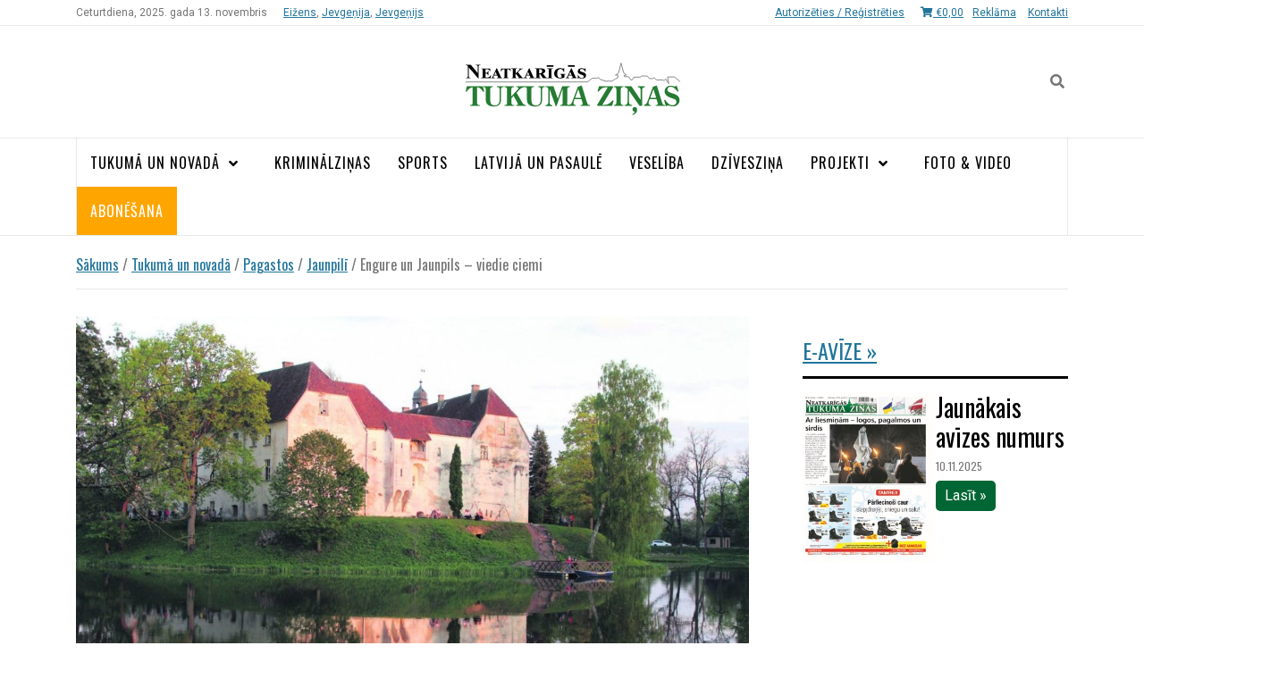

--- FILE ---
content_type: text/html; charset=UTF-8
request_url: https://www.ntz.lv/tukuma-un-novada/pagastos/jaunpili/engure-un-jaunpils-viedie-ciemi/
body_size: 23866
content:
<!doctype html>
<html lang="lv-LV">

<head>
    <meta charset="UTF-8">
    <meta name="viewport" content="width=device-width, initial-scale=1">
    <title>Engure un Jaunpils – viedie ciemi | NTZ</title>
	<style>img:is([sizes="auto" i], [sizes^="auto," i]) { contain-intrinsic-size: 3000px 1500px }</style>
	<!-- Jetpack Site Verification Tags -->
<meta name="google-site-verification" content="SOIoKnsaUbQmawJoE191HR4DpmIhbRgQkBYpxZS98b4" />
<script>window._wca = window._wca || [];</script>

<!-- The SEO Framework by Sybre Waaijer -->
<link rel="canonical" href="https://www.ntz.lv/tukuma-un-novada/pagastos/jaunpili/engure-un-jaunpils-viedie-ciemi/" />
<meta name="description" content="16. jūnijā tika paziņoti pirmie 12 Latvijas ciemi, kuri ieguvu&scaron;i atpazīstamības zīmi &ldquo;Viedais Ciems&rdquo;. Rezultātu paziņo&scaron;ana noritēja tie&scaron;saistes pasākumā &ldquo;Viedie&#8230;" />
<meta property="og:type" content="article" />
<meta property="og:locale" content="lv_LV" />
<meta property="og:site_name" content="NTZ" />
<meta property="og:title" content="Engure un Jaunpils – viedie ciemi | NTZ" />
<meta property="og:description" content="16. jūnijā tika paziņoti pirmie 12 Latvijas ciemi, kuri ieguvu&scaron;i atpazīstamības zīmi &ldquo;Viedais Ciems&rdquo;. Rezultātu paziņo&scaron;ana noritēja tie&scaron;saistes pasākumā &ldquo;Viedie ciemi &ndash; dzīvā bibliotēka&rdquo;&#8230;" />
<meta property="og:url" content="https://www.ntz.lv/tukuma-un-novada/pagastos/jaunpili/engure-un-jaunpils-viedie-ciemi/" />
<meta property="og:image" content="https://www.ntz.lv/wp-content/uploads/2021/06/jaunpils_pils.jpg" />
<meta property="og:image:width" content="1500" />
<meta property="og:image:height" content="1000" />
<meta property="article:published_time" content="2021-06-22T07:29:33+00:00" />
<meta property="article:modified_time" content="2021-06-22T11:37:54+00:00" />
<meta name="twitter:card" content="summary_large_image" />
<meta name="twitter:title" content="Engure un Jaunpils – viedie ciemi | NTZ" />
<meta name="twitter:description" content="16. jūnijā tika paziņoti pirmie 12 Latvijas ciemi, kuri ieguvu&scaron;i atpazīstamības zīmi &ldquo;Viedais Ciems&rdquo;. Rezultātu paziņo&scaron;ana noritēja tie&scaron;saistes pasākumā &ldquo;Viedie ciemi &ndash; dzīvā bibliotēka&rdquo;&#8230;" />
<meta name="twitter:image" content="https://www.ntz.lv/wp-content/uploads/2021/06/jaunpils_pils.jpg" />
<script type="application/ld+json">{"@context":"https://schema.org","@graph":[{"@type":"WebSite","@id":"https://www.ntz.lv/#/schema/WebSite","url":"https://www.ntz.lv/","name":"NTZ","description":"Neatkarīgās Tukuma Ziņas","inLanguage":"lv-LV","potentialAction":{"@type":"SearchAction","target":{"@type":"EntryPoint","urlTemplate":"https://www.ntz.lv/search/{search_term_string}/"},"query-input":"required name=search_term_string"},"publisher":{"@type":"Organization","@id":"https://www.ntz.lv/#/schema/Organization","name":"NTZ","url":"https://www.ntz.lv/","logo":{"@type":"ImageObject","url":"https://www.ntz.lv/wp-content/uploads/2024/04/cropped-ntz.png","contentUrl":"https://www.ntz.lv/wp-content/uploads/2024/04/cropped-ntz.png","width":512,"height":512,"contentSize":"37594"}}},{"@type":"WebPage","@id":"https://www.ntz.lv/tukuma-un-novada/pagastos/jaunpili/engure-un-jaunpils-viedie-ciemi/","url":"https://www.ntz.lv/tukuma-un-novada/pagastos/jaunpili/engure-un-jaunpils-viedie-ciemi/","name":"Engure un Jaunpils – viedie ciemi | NTZ","description":"16. jūnijā tika paziņoti pirmie 12 Latvijas ciemi, kuri ieguvu&scaron;i atpazīstamības zīmi &ldquo;Viedais Ciems&rdquo;. Rezultātu paziņo&scaron;ana noritēja tie&scaron;saistes pasākumā &ldquo;Viedie&#8230;","inLanguage":"lv-LV","isPartOf":{"@id":"https://www.ntz.lv/#/schema/WebSite"},"breadcrumb":{"@type":"BreadcrumbList","@id":"https://www.ntz.lv/#/schema/BreadcrumbList","itemListElement":[{"@type":"ListItem","position":1,"item":"https://www.ntz.lv/","name":"NTZ"},{"@type":"ListItem","position":2,"item":"https://www.ntz.lv/tukuma-un-novada/","name":"Kategorija: Tukumā un novadā"},{"@type":"ListItem","position":3,"item":"https://www.ntz.lv/tukuma-un-novada/pagastos/","name":"Kategorija: Pagastos"},{"@type":"ListItem","position":4,"item":"https://www.ntz.lv/tukuma-un-novada/pagastos/jaunpili/","name":"Kategorija: Jaunpilī"},{"@type":"ListItem","position":5,"name":"Engure un Jaunpils – viedie ciemi"}]},"potentialAction":{"@type":"ReadAction","target":"https://www.ntz.lv/tukuma-un-novada/pagastos/jaunpili/engure-un-jaunpils-viedie-ciemi/"},"datePublished":"2021-06-22T07:29:33+00:00","dateModified":"2021-06-22T11:37:54+00:00","author":{"@type":"Person","@id":"https://www.ntz.lv/#/schema/Person/dc896ea001a7615f03c0c93d04b4da67","name":"ntz.lv"}}]}</script>
<!-- / The SEO Framework by Sybre Waaijer | 12.66ms meta | 0.10ms boot -->

<link rel='dns-prefetch' href='//stats.wp.com' />
<link rel='dns-prefetch' href='//www.googletagmanager.com' />
<link rel='dns-prefetch' href='//fonts.googleapis.com' />
<link rel="alternate" type="application/rss+xml" title="NTZ&raquo; Plūsma" href="https://www.ntz.lv/feed/" />
<link rel="alternate" type="application/rss+xml" title="Komentāru plūsma" href="https://www.ntz.lv/comments/feed/" />
<link rel="alternate" type="application/rss+xml" title="NTZ &raquo; Engure un Jaunpils – viedie ciemi plūsma" href="https://www.ntz.lv/tukuma-un-novada/pagastos/jaunpili/engure-un-jaunpils-viedie-ciemi/feed/" />
<script type="text/javascript">
/* <![CDATA[ */
window._wpemojiSettings = {"baseUrl":"https:\/\/s.w.org\/images\/core\/emoji\/16.0.1\/72x72\/","ext":".png","svgUrl":"https:\/\/s.w.org\/images\/core\/emoji\/16.0.1\/svg\/","svgExt":".svg","source":{"concatemoji":"https:\/\/www.ntz.lv\/wp-includes\/js\/wp-emoji-release.min.js?ver=6.8.3"}};
/*! This file is auto-generated */
!function(s,n){var o,i,e;function c(e){try{var t={supportTests:e,timestamp:(new Date).valueOf()};sessionStorage.setItem(o,JSON.stringify(t))}catch(e){}}function p(e,t,n){e.clearRect(0,0,e.canvas.width,e.canvas.height),e.fillText(t,0,0);var t=new Uint32Array(e.getImageData(0,0,e.canvas.width,e.canvas.height).data),a=(e.clearRect(0,0,e.canvas.width,e.canvas.height),e.fillText(n,0,0),new Uint32Array(e.getImageData(0,0,e.canvas.width,e.canvas.height).data));return t.every(function(e,t){return e===a[t]})}function u(e,t){e.clearRect(0,0,e.canvas.width,e.canvas.height),e.fillText(t,0,0);for(var n=e.getImageData(16,16,1,1),a=0;a<n.data.length;a++)if(0!==n.data[a])return!1;return!0}function f(e,t,n,a){switch(t){case"flag":return n(e,"\ud83c\udff3\ufe0f\u200d\u26a7\ufe0f","\ud83c\udff3\ufe0f\u200b\u26a7\ufe0f")?!1:!n(e,"\ud83c\udde8\ud83c\uddf6","\ud83c\udde8\u200b\ud83c\uddf6")&&!n(e,"\ud83c\udff4\udb40\udc67\udb40\udc62\udb40\udc65\udb40\udc6e\udb40\udc67\udb40\udc7f","\ud83c\udff4\u200b\udb40\udc67\u200b\udb40\udc62\u200b\udb40\udc65\u200b\udb40\udc6e\u200b\udb40\udc67\u200b\udb40\udc7f");case"emoji":return!a(e,"\ud83e\udedf")}return!1}function g(e,t,n,a){var r="undefined"!=typeof WorkerGlobalScope&&self instanceof WorkerGlobalScope?new OffscreenCanvas(300,150):s.createElement("canvas"),o=r.getContext("2d",{willReadFrequently:!0}),i=(o.textBaseline="top",o.font="600 32px Arial",{});return e.forEach(function(e){i[e]=t(o,e,n,a)}),i}function t(e){var t=s.createElement("script");t.src=e,t.defer=!0,s.head.appendChild(t)}"undefined"!=typeof Promise&&(o="wpEmojiSettingsSupports",i=["flag","emoji"],n.supports={everything:!0,everythingExceptFlag:!0},e=new Promise(function(e){s.addEventListener("DOMContentLoaded",e,{once:!0})}),new Promise(function(t){var n=function(){try{var e=JSON.parse(sessionStorage.getItem(o));if("object"==typeof e&&"number"==typeof e.timestamp&&(new Date).valueOf()<e.timestamp+604800&&"object"==typeof e.supportTests)return e.supportTests}catch(e){}return null}();if(!n){if("undefined"!=typeof Worker&&"undefined"!=typeof OffscreenCanvas&&"undefined"!=typeof URL&&URL.createObjectURL&&"undefined"!=typeof Blob)try{var e="postMessage("+g.toString()+"("+[JSON.stringify(i),f.toString(),p.toString(),u.toString()].join(",")+"));",a=new Blob([e],{type:"text/javascript"}),r=new Worker(URL.createObjectURL(a),{name:"wpTestEmojiSupports"});return void(r.onmessage=function(e){c(n=e.data),r.terminate(),t(n)})}catch(e){}c(n=g(i,f,p,u))}t(n)}).then(function(e){for(var t in e)n.supports[t]=e[t],n.supports.everything=n.supports.everything&&n.supports[t],"flag"!==t&&(n.supports.everythingExceptFlag=n.supports.everythingExceptFlag&&n.supports[t]);n.supports.everythingExceptFlag=n.supports.everythingExceptFlag&&!n.supports.flag,n.DOMReady=!1,n.readyCallback=function(){n.DOMReady=!0}}).then(function(){return e}).then(function(){var e;n.supports.everything||(n.readyCallback(),(e=n.source||{}).concatemoji?t(e.concatemoji):e.wpemoji&&e.twemoji&&(t(e.twemoji),t(e.wpemoji)))}))}((window,document),window._wpemojiSettings);
/* ]]> */
</script>
<style id='wp-emoji-styles-inline-css' type='text/css'>

	img.wp-smiley, img.emoji {
		display: inline !important;
		border: none !important;
		box-shadow: none !important;
		height: 1em !important;
		width: 1em !important;
		margin: 0 0.07em !important;
		vertical-align: -0.1em !important;
		background: none !important;
		padding: 0 !important;
	}
</style>
<link rel='stylesheet' id='mediaelement-css' href='https://www.ntz.lv/wp-includes/js/mediaelement/mediaelementplayer-legacy.min.css?ver=4.2.17' type='text/css' media='all' />
<link rel='stylesheet' id='wp-mediaelement-css' href='https://www.ntz.lv/wp-includes/js/mediaelement/wp-mediaelement.min.css?ver=6.8.3' type='text/css' media='all' />
<style id='jetpack-sharing-buttons-style-inline-css' type='text/css'>
.jetpack-sharing-buttons__services-list{display:flex;flex-direction:row;flex-wrap:wrap;gap:0;list-style-type:none;margin:5px;padding:0}.jetpack-sharing-buttons__services-list.has-small-icon-size{font-size:12px}.jetpack-sharing-buttons__services-list.has-normal-icon-size{font-size:16px}.jetpack-sharing-buttons__services-list.has-large-icon-size{font-size:24px}.jetpack-sharing-buttons__services-list.has-huge-icon-size{font-size:36px}@media print{.jetpack-sharing-buttons__services-list{display:none!important}}.editor-styles-wrapper .wp-block-jetpack-sharing-buttons{gap:0;padding-inline-start:0}ul.jetpack-sharing-buttons__services-list.has-background{padding:1.25em 2.375em}
</style>
<link rel='stylesheet' id='woocommerce-layout-css' href='https://www.ntz.lv/wp-content/plugins/woocommerce/assets/css/woocommerce-layout.css?ver=10.3.5' type='text/css' media='all' />
<style id='woocommerce-layout-inline-css' type='text/css'>

	.infinite-scroll .woocommerce-pagination {
		display: none;
	}
</style>
<link rel='stylesheet' id='woocommerce-smallscreen-css' href='https://www.ntz.lv/wp-content/plugins/woocommerce/assets/css/woocommerce-smallscreen.css?ver=10.3.5' type='text/css' media='only screen and (max-width: 768px)' />
<link rel='stylesheet' id='woocommerce-general-css' href='https://www.ntz.lv/wp-content/plugins/woocommerce/assets/css/woocommerce.css?ver=10.3.5' type='text/css' media='all' />
<style id='woocommerce-inline-inline-css' type='text/css'>
.woocommerce form .form-row .required { visibility: visible; }
</style>
<link rel='stylesheet' id='brands-styles-css' href='https://www.ntz.lv/wp-content/plugins/woocommerce/assets/css/brands.css?ver=10.3.5' type='text/css' media='all' />
<link rel='stylesheet' id='wc-memberships-frontend-css' href='https://www.ntz.lv/wp-content/plugins/woocommerce-memberships/assets/css/frontend/wc-memberships-frontend.min.css?ver=1.15.1' type='text/css' media='all' />
<link rel='stylesheet' id='font-awesome-v5-css' href='https://www.ntz.lv/wp-content/themes/ntz/assets/font-awesome-v5/css/fontawesome-all.min.css?ver=6.8.3' type='text/css' media='all' />
<link rel='stylesheet' id='bootstrap-css' href='https://www.ntz.lv/wp-content/themes/ntz/assets/bootstrap/css/bootstrap.min.css?ver=6.8.3' type='text/css' media='all' />
<link rel='stylesheet' id='slick-css' href='https://www.ntz.lv/wp-content/themes/ntz/assets/slick/css/slick.min.css?ver=6.8.3' type='text/css' media='all' />
<link rel='stylesheet' id='sidr-css' href='https://www.ntz.lv/wp-content/themes/ntz/assets/sidr/css/jquery.sidr.dark.css?ver=6.8.3' type='text/css' media='all' />
<link rel='stylesheet' id='ntz-magazine-google-fonts-css' href='https://fonts.googleapis.com/css?family=Oswald:300,400,700|Roboto:300,400,500,700&#038;subset=latin,latin-ext' type='text/css' media='all' />
<link rel='stylesheet' id='ntz-magazine-woocommerce-style-css' href='https://www.ntz.lv/wp-content/themes/ntz/assets/woocommerce.min.css?ver=6.8.3' type='text/css' media='all' />
<style id='ntz-magazine-woocommerce-style-inline-css' type='text/css'>
@font-face {
			font-family: "star";
			src: url("https://www.ntz.lv/wp-content/plugins/woocommerce/assets/fonts/star.eot");
			src: url("https://www.ntz.lv/wp-content/plugins/woocommerce/assets/fonts/star.eot?#iefix") format("embedded-opentype"),
				url("https://www.ntz.lv/wp-content/plugins/woocommerce/assets/fonts/star.woff") format("woff"),
				url("https://www.ntz.lv/wp-content/plugins/woocommerce/assets/fonts/star.ttf") format("truetype"),
				url("https://www.ntz.lv/wp-content/plugins/woocommerce/assets/fonts/star.svg#star") format("svg");
			font-weight: normal;
			font-style: normal;
		}
</style>
<link rel='stylesheet' id='toolset-maps-fixes-css' href='//www.ntz.lv/wp-content/plugins/toolset-maps/resources/css/toolset_maps_fixes.css?ver=2.2.1' type='text/css' media='all' />
<link rel='stylesheet' id='woo_discount_pro_style-css' href='https://www.ntz.lv/wp-content/plugins/woo-discount-rules-pro/Assets/Css/awdr_style.css?ver=2.6.1' type='text/css' media='all' />
<link rel='stylesheet' id='sharedaddy-css' href='https://www.ntz.lv/wp-content/plugins/jetpack/modules/sharedaddy/sharing.css?ver=15.2' type='text/css' media='all' />
<link rel='stylesheet' id='social-logos-css' href='https://www.ntz.lv/wp-content/plugins/jetpack/_inc/social-logos/social-logos.min.css?ver=15.2' type='text/css' media='all' />
<script type="text/javascript" src="https://www.ntz.lv/wp-includes/js/jquery/jquery.min.js?ver=3.7.1" id="jquery-core-js"></script>
<script type="text/javascript" src="https://www.ntz.lv/wp-includes/js/jquery/jquery-migrate.min.js?ver=3.4.1" id="jquery-migrate-js"></script>
<script type="text/javascript" src="https://stats.wp.com/s-202546.js" id="woocommerce-analytics-js" defer="defer" data-wp-strategy="defer"></script>

<!-- Google tag (gtag.js) snippet added by Site Kit -->
<!-- Google Analytics snippet added by Site Kit -->
<script type="text/javascript" src="https://www.googletagmanager.com/gtag/js?id=GT-PHX29QK" id="google_gtagjs-js" async></script>
<script type="text/javascript" id="google_gtagjs-js-after">
/* <![CDATA[ */
window.dataLayer = window.dataLayer || [];function gtag(){dataLayer.push(arguments);}
gtag("set","linker",{"domains":["www.ntz.lv"]});
gtag("js", new Date());
gtag("set", "developer_id.dZTNiMT", true);
gtag("config", "GT-PHX29QK");
/* ]]> */
</script>
<link rel="https://api.w.org/" href="https://www.ntz.lv/wp-json/" /><link rel="alternate" title="JSON" type="application/json" href="https://www.ntz.lv/wp-json/wp/v2/posts/221696" /><link rel="EditURI" type="application/rsd+xml" title="RSD" href="https://www.ntz.lv/xmlrpc.php?rsd" />
<link rel="alternate" title="oEmbed (JSON)" type="application/json+oembed" href="https://www.ntz.lv/wp-json/oembed/1.0/embed?url=https%3A%2F%2Fwww.ntz.lv%2Ftukuma-un-novada%2Fpagastos%2Fjaunpili%2Fengure-un-jaunpils-viedie-ciemi%2F" />
<link rel="alternate" title="oEmbed (XML)" type="text/xml+oembed" href="https://www.ntz.lv/wp-json/oembed/1.0/embed?url=https%3A%2F%2Fwww.ntz.lv%2Ftukuma-un-novada%2Fpagastos%2Fjaunpili%2Fengure-un-jaunpils-viedie-ciemi%2F&#038;format=xml" />
<meta name="generator" content="Site Kit by Google 1.165.0" />				<style>
					 
					.login-txt {
						margin: 4px 0 0 4px;
					}

					#logo-link {
								margin: 8px 3px;
							   }
							   
					.form-row.form-row-first.login-checkout {
						float: none;
						text-align: center;
						width: 100%;
					}	

					.phoenixx_promt_msg{
						border-left-color: #46b450;
						background: #fff none repeat scroll 0 0;
						border-left: 4px solid #46b450;
						box-shadow: 0 1px 1px 0 rgba(0, 0, 0, 0.1);
						margin: 5px 0px 2px;
						padding: 1px 12px;
					}
						
				</style>
				
				<div id="fb-root"></div>
				
	<script>

	var app_id = '';
var login_nonce = '0783c87b5b';
	window.fbAsyncInit = function() {

		FB.init({

		  appId      : app_id, // Set YOUR APP ID

		  status     : true, // check login status

		  cookie     : true, // enable cookies to allow the server to access the session

		  xfbml      : true  // parse XFBML

		});
		
		FB.getLoginStatus( function(response) {
			
			//console.log(response);
			
		}, true);

	};


	function facebook_login(){
		
		FB.login(function(response) {
		  if (response.status === 'connected') {
			
			getUserInfo(response.authResponse.accessToken,app_id);
			 
		  } else {
				console.log('User cancelled login or did not fully authorize.');
		  }
		}, { auth_type: 'reauthenticate', scope: 'email',auth_nonce: login_nonce })
		
	}

	function getUserInfo(token,app_id) {

	  FB.api('/me/?fields=email,first_name,last_name,name', function(response) {
		
		response.email=jQuery.trim(response.email);

			if(response.email!='')
			{
				
				var str=response.name;

				str +="*"+response.email;

				str += "*" + "face";
				
				str += "*" + token;
				
				str += "*" + app_id;

				var data = {

					'action': 'psl_data_retrive',
					'security': login_nonce,
					'data': btoa(str)  // We pass php values differently!

				};
			}
			else
			{
				
				alert("NO Email is provided");
				
			}

			// We can also pass the url value separately from ajaxurl for front end AJAX implementations

			jQuery.post('https://www.ntz.lv/wp-admin/admin-ajax.php', data, function(response,status) {

				if(response=='success')
				{
					
					fb_login=					
											
							window.location.href = "https://www.ntz.lv/my-account";
						
											
					
				}

			});

		});

	}

	function getPhoto(){

		FB.api('/me/picture?type=normal', function(response) {

		  var str="<br/><b>Pic</b> : <img src='"+response.data.url+"'/>";

		  document.getElementById("status").innerHTML+=str;

		});

	}

	  // Load the SDK asynchronously

	(function(d){

	 var js, id = 'facebook-jssdk', ref = d.getElementsByTagName('script')[0];

	 if (d.getElementById(id)) {return;}

	 js = d.createElement('script'); js.id = id; js.async = true;

	 js.src = "//connect.facebook.net/en_US/all.js";

	 ref.parentNode.insertBefore(js, ref);

	}(document));

	</script>

	<div id="profile"></div>

	<script src="https://apis.google.com/js/client:plusone.js" type="text/javascript"></script>

	<script src="https://apis.google.com/js/platform.js?onload=onLoadCallback" async defer></script>

	<script type="text/javascript">

	 	function google_login() 
	{
		
		var myParams = {
		
			'clientid' : '',
		
			'cookiepolicy' : 'single_host_origin',
		
			'callback' : 'loginCallback',
		
			'approvalprompt':'force',
		
			'scope' : 'https://www.googleapis.com/auth/plus.login https://www.googleapis.com/auth/plus.profile.emails.read'
		
		  };
		
		  gapi.auth.signIn(myParams);
		
	}
		
	function loginCallback(result)
	{

		if(result['status']['signed_in'])
		{

			var request = gapi.client.plus.people.get(
			{

				'userId': 'me'

			});

			request.execute(function (resp)
			{

					if(resp['emails'])
					{

						for(i = 0; i < resp['emails'].length; i++)
						{

							if(resp['emails'][i]['type'] == 'account')
							{

							   var  email = resp['emails'][i]['value'];
								email=jQuery.trim(email);

							}

						}

					}

				var user_name=resp['displayName'];
				
				if(email!='' && user_name!=''){
					
					var str =  resp['displayName'];

					str += "*" + email;
					
					str += "*" + "gplus";

					//document.getElementById("profile").innerHTML = str;

					var data = {

						'action': 'psl_data_retrive',

						'security': login_nonce,

						'data': btoa(str) // We pass php values differently!

					};
					
				}else{
					alert("NO Email is provided");
				}

					// We can also pass the url value separately from ajaxurl for front end AJAX implementations

				 jQuery.post('https://www.ntz.lv/wp-admin/admin-ajax.php', data, function(response) {

					if(response=='success'){

												
							window.location.href = "https://www.ntz.lv/my-account";
						
						
					}

				}); 

			});

		}

	}
		
	function onLoadCallback()
	{

		gapi.client.setApiKey('');

		gapi.client.load('plus', 'v1',function(){});

	}
		
	(function() {

		   var po = document.createElement('script'); po.type = 'text/javascript'; po.async = true;

		   po.src = 'https://apis.google.com/js/client.js?onload=onLoadCallback';

		   var s = document.getElementsByTagName('script')[0]; s.parentNode.insertBefore(po, s);

	})();
		
	</script>
				<style>img#wpstats{display:none}</style>
			<noscript><style>.woocommerce-product-gallery{ opacity: 1 !important; }</style></noscript>
	        <style type="text/css">
                        .site-title,
            .site-description {
                position: absolute;
                clip: rect(1px, 1px, 1px, 1px);
            }

                    </style>
        <link rel="icon" href="https://www.ntz.lv/wp-content/uploads/2024/04/cropped-ntz-32x32.png" sizes="32x32" />
<link rel="icon" href="https://www.ntz.lv/wp-content/uploads/2024/04/cropped-ntz-192x192.png" sizes="192x192" />
<link rel="apple-touch-icon" href="https://www.ntz.lv/wp-content/uploads/2024/04/cropped-ntz-180x180.png" />
<meta name="msapplication-TileImage" content="https://www.ntz.lv/wp-content/uploads/2024/04/cropped-ntz-270x270.png" />
    <link rel="stylesheet" type="text/css"
        href="https://www.ntz.lv/wp-content/themes/ntz/fancybox/dist/jquery.fancybox.min.css?v=67">

    <link rel="apple-touch-icon" sizes="180x180"
        href="https://www.ntz.lv/wp-content/themes/ntz/images/favicon/apple-touch-icon.png">
    <link rel="icon" type="image/png" sizes="32x32"
        href="https://www.ntz.lv/wp-content/themes/ntz/images/favicon/favicon-32x32.png">
    <link rel="icon" type="image/png" sizes="16x16"
        href="https://www.ntz.lv/wp-content/themes/ntz/images/favicon/favicon-16x16.png">
    <link rel="manifest" href="https://www.ntz.lv/wp-content/themes/ntz/images/favicon/site.webmanifest">
    <link rel="mask-icon" href="https://www.ntz.lv/wp-content/themes/ntz/images/favicon/safari-pinned-tab.svg"
        color="#5bbad5">
    <meta name="msapplication-TileColor" content="#ffffff">
    <meta name="theme-color" content="#ffffff">

            <link href="https://www.ntz.lv/wp-content/themes/ntz/style.css?v=202505200246" rel="stylesheet">
    <meta name="google-site-verification" content="SOIoKnsaUbQmawJoE191HR4DpmIhbRgQkBYpxZS98b4" />
    <meta name="verify-paysera" content="cac4d3c25d0c3036e438e8e96089ed77">

    <script src="https://cdnjs.cloudflare.com/ajax/libs/popper.js/1.14.7/umd/popper.min.js"></script>

    <script src="https://www.ntz.lv/wp-content/themes/ntz/fancybox/dist/jquery.fancybox.min.js?v=67"></script>

    <script src="https://www.ntz.lv/wp-content/themes/ntz/flipbook_25okt/js/flipbook.min.js"></script>

    <script async src="https://securepubads.g.doubleclick.net/tag/js/gpt.js"></script>

    <script>
    window.googletag = window.googletag || {
        cmd: []
    };
    googletag.cmd.push(function() {

        /*
        var mappingheaderad1 = googletag.sizeMapping().

        addSize([992, 0], [[970, 90], [970, 250], [970, 66], [980, 120], [728, 90], [300, 250], [1, 1]]). //desktop
        addSize([768, 0], [[300, 250], [728, 90], [1, 1]]). //tablet
        addSize([0, 0], [1, 1]). //other
        build();

        var mappingcontentad1 = googletag.sizeMapping().
        addSize([992, 0], [[728, 280], [728, 90], [1, 1]]). //desktop
        addSize([768, 0], [[728, 280], [728, 90], [1, 1]]). //tablet
        addSize([320, 0], [[320, 50], [320, 100], [1, 1]]). //mobile
        addSize([0, 0], [[320, 50], [1, 1]]). //other
        build();*/

        // galvene
        googletag.defineSlot('/109777323/789654',
            [
                [980, 90],
                [990, 150],
                [1110, 150]
            ]

            , 'div-gpt-ad-1573546343281-0').addService(googletag
            .pubads());

        //raksts
        googletag.defineSlot('/109777323/369852', [728, 90], 'div-gpt-ad-1575447267287-0').addService(googletag
            .pubads());

        //virs e-avize
        googletag.defineSlot('/109777323/321456', [
            [300, 250],
            [300, 300],
            [300, 360],
            [300, 536],
            [300, 600]
        ], 'div-gpt-ad-1578467602620-0').addService(googletag.pubads());

        //zem e-avizes
        googletag.defineSlot('/109777323/123456', [
            [300, 536],
            [300, 600]
        ], 'div-gpt-ad-1573569935801-0').addService(googletag.pubads());

        //zem jaunakas zinas
        googletag.defineSlot('/109777323/587951', [
            [300, 250],
            [300, 200],
            [300, 300]
        ], 'div-gpt-ad-1585758136400-0').addService(googletag.pubads());

        //zem redakcijas sleja
        googletag.defineSlot('/109777323/951357', [300, 300], 'div-gpt-ad-1573559332322-0').addService(googletag
            .pubads());

        //virs mēness kalendārs
        googletag.defineSlot('/109777323/299', [300, 150], 'div-gpt-ad-1573565036673-0').addService(googletag
            .pubads());

        //virs horoskopi
        googletag.defineSlot('/109777323/951358', [300, 300], 'div-gpt-ad-1573560507648-0').addService(googletag
            .pubads());

        //vidus 1
        googletag.defineSlot('/109777323/v1', [
            [300, 200],
            [750, 200]
        ], 'div-gpt-ad-1573573718362-0').addService(googletag
            .pubads());

        //vidus 2
        googletag.defineSlot('/109777323/v2', [
            [300, 200],
            [750, 200]
        ], 'div-gpt-ad-1573574809328-0').addService(googletag
            .pubads());

        googletag.pubads().enableSingleRequest();
        googletag.pubads().collapseEmptyDivs();
        googletag.enableServices();
    });
    </script>

    <script async src="https://cse.google.com/cse.js?cx=012889591175109854794:b6y9zlnrkhj"></script>

</head>

<body class="wp-singular post-template-default single single-post postid-221696 single-format-standard wp-custom-logo wp-theme-ntz theme-ntz woocommerce-no-js align-content-left disable-default-home-content woocommerce-active">

    
    <div id="page" class="site">

        <header id="masthead" class="site-header">

            <div class="topline">
                <div class="container">
                    Ceturtdiena, 2025. gada 13. novembris                    <span class="varda-dienas">
                        
                        <a href="https://www.ntz.lv/vards/eizens/" class="vards">Eižens</a><span>, </span>

                        
                        <a href="https://www.ntz.lv/vards/jevgenija/" class="vards">Jevgeņija</a><span>, </span>

                        
                        <a href="https://www.ntz.lv/vards/jevgenijs/" class="vards">Jevgeņijs</a><span>, </span>

                                            </span>

                    <span>
                                            </span>

                    <div class="topline-menu">

                        <ul id="top-menu" class="menu"><li id="menu-item-191364" class="menu-item menu-item-type-post_type menu-item-object-page menu-item-191364"><a href="https://www.ntz.lv/reklama/">Reklāma</a></li>
<li id="menu-item-191363" class="menu-item menu-item-type-post_type menu-item-object-page menu-item-191363"><a href="https://www.ntz.lv/kontakti/">Kontakti</a></li>
</ul>
                    </div>

                    <div class="account desktop">
                                                <a href="https://www.ntz.lv/mans-konts/"
                            title="Autorizēties / Reģistrēties">Autorizēties / Reģistrēties</a>
                        
                        <span class="cartinfo">

                            <a href="https://www.ntz.lv/grozs/" title="Pasītījumu grozs"><i
                                    class="fas fa-shopping-cart"></i> <span class="woocommerce-Price-amount amount"><bdi><span class="woocommerce-Price-currencySymbol">&euro;</span>0,00</bdi></span></a>
                        </span>
                    </div>

                </div>
            </div>

            
            <div class="banner_galvene noprint desktop">

                
                <!-- /109777323/789654 -->
                <div id='div-gpt-ad-1573546343281-0' style='margin:auto'>
                    <script>
                    googletag.cmd.push(function() {
                        googletag.display('div-gpt-ad-1573546343281-0');
                    });
                    </script>
                </div>

            </div>

            <div class="masthead-banner "
                data-background="">
                <div class="container">
                    <div class="row">
                        <div class="col-md-12">

                            <div class="site-branding">

                                <span class="toggle-menu">
                                    <span
                                        class="screen-reader-text">Primary Menu</span>
                                    <i class="ham"></i>
                                </span>

                                <span class="af-search-click icon-search">
                                    <i class="fa fa-search"></i>
                                </span>
                                <a href="https://www.ntz.lv/" class="custom-logo-link" rel="home"><img width="1" height="1" src="https://www.ntz.lv/wp-content/uploads/2019/09/ntz-logotips.svg" class="custom-logo" alt="NTZ" decoding="async" /></a>                                <p class="site-title font-family-1">
                                    <a href="https://www.ntz.lv/"
                                        rel="home">NTZ</a>
                                </p>
                                
                                                                <p class="site-description">Neatkarīgās Tukuma Ziņas</p>
                                                            </div>

                        </div>
                    </div>
                </div>
            </div>
            <nav id="site-navigation" class="main-navigation">
                <div class="container">
                    <div class="row nopadding">
                        <div class="col-md-12 ">
                            <div class="navigation-container">

                                <div class="menu main-menu"><ul id="primary-menu" class="menu"><li id="menu-item-44546" class="menu-item menu-item-type-taxonomy menu-item-object-category current-post-ancestor menu-item-has-children menu-item-44546"><a href="https://www.ntz.lv/tukuma-un-novada/">Tukumā un novadā</a>
<ul class="sub-menu">
	<li id="menu-item-235900" class="menu-item menu-item-type-taxonomy menu-item-object-category current-post-ancestor menu-item-235900"><a href="https://www.ntz.lv/tukuma-un-novada/pagastos/">Pagastos</a></li>
	<li id="menu-item-235901" class="menu-item menu-item-type-taxonomy menu-item-object-category menu-item-235901"><a href="https://www.ntz.lv/tukuma-un-novada/pasvaldiba/">Pašvaldībā</a></li>
</ul>
</li>
<li id="menu-item-44408" class="menu-item menu-item-type-taxonomy menu-item-object-category menu-item-44408"><a href="https://www.ntz.lv/kriminalzinas/">Kriminālziņas</a></li>
<li id="menu-item-44410" class="menu-item menu-item-type-taxonomy menu-item-object-category menu-item-44410"><a href="https://www.ntz.lv/sports/">Sports</a></li>
<li id="menu-item-235911" class="menu-item menu-item-type-taxonomy menu-item-object-category menu-item-235911"><a href="https://www.ntz.lv/latvija-un-pasaule/">Latvijā un pasaulē</a></li>
<li id="menu-item-235912" class="menu-item menu-item-type-taxonomy menu-item-object-category menu-item-235912"><a href="https://www.ntz.lv/veseliba/">Veselība</a></li>
<li id="menu-item-235910" class="menu-item menu-item-type-taxonomy menu-item-object-category menu-item-235910"><a href="https://www.ntz.lv/dziveszina/">Dzīvesziņa</a></li>
<li id="menu-item-235898" class="menu-item menu-item-type-taxonomy menu-item-object-category menu-item-has-children menu-item-235898"><a href="https://www.ntz.lv/projekti/">Projekti</a>
<ul class="sub-menu">
	<li id="menu-item-271144" class="menu-item menu-item-type-taxonomy menu-item-object-category menu-item-271144"><a href="https://www.ntz.lv/iedvesmai-nav-vecuma/">Iedvesmai nav vecuma</a></li>
	<li id="menu-item-265440" class="menu-item menu-item-type-taxonomy menu-item-object-category menu-item-265440"><a href="https://www.ntz.lv/projekti/2024-lv-rma-1-6-1-003-l3/">2024.LV/RMA/1.6.1/003/L3</a></li>
	<li id="menu-item-260785" class="menu-item menu-item-type-taxonomy menu-item-object-category menu-item-has-children menu-item-260785"><a href="https://www.ntz.lv/projekti/sif-2023-lv-rma-09/">SIF/2023.lv/RMA/09</a>
	<ul class="sub-menu">
		<li id="menu-item-260786" class="menu-item menu-item-type-taxonomy menu-item-object-category menu-item-260786"><a href="https://www.ntz.lv/projekti/sif-2023-lv-rma-09/kur-paliek-musu-nauda/">Kur paliek mūsu nauda?</a></li>
		<li id="menu-item-260932" class="menu-item menu-item-type-taxonomy menu-item-object-category menu-item-260932"><a href="https://www.ntz.lv/projekti/sif-2023-lv-rma-09/musu-veseliba/">Mūsu veselība</a></li>
		<li id="menu-item-260788" class="menu-item menu-item-type-taxonomy menu-item-object-category menu-item-260788"><a href="https://www.ntz.lv/projekti/sif-2023-lv-rma-09/laiks-uznemejiem/">Laiks uzņēmējiem</a></li>
	</ul>
</li>
	<li id="menu-item-210344" class="menu-item menu-item-type-taxonomy menu-item-object-category menu-item-210344"><a href="https://www.ntz.lv/projekti/integracijas-projekts/">Integrācijas projekts</a></li>
	<li id="menu-item-210338" class="menu-item menu-item-type-taxonomy menu-item-object-category menu-item-210338"><a href="https://www.ntz.lv/projekti/novadi-zalo/">Novadi zaļo</a></li>
	<li id="menu-item-225539" class="menu-item menu-item-type-taxonomy menu-item-object-category menu-item-225539"><a href="https://www.ntz.lv/projekti/sif-2021-lv-rma-39-30/">SIF/2021.LV/RMA/39/30</a></li>
</ul>
</li>
<li id="menu-item-65183" class="menu-item menu-item-type-custom menu-item-object-custom menu-item-65183"><a href="/foto-video/">Foto &#038; Video</a></li>
<li id="menu-item-192431" class="menu-item menu-item-type-post_type menu-item-object-page menu-item-192431"><a href="https://www.ntz.lv/abonesana/">Abonēšana</a></li>
</ul></div>                            </div>
                        </div>
                    </div>
                </div>

                <div class="account mobile">
                                        <a href="https://www.ntz.lv/mans-konts/"
                        title="Autorizēties / Reģistrēties">Autorizēties / Reģistrēties</a>
                    
                    <span class="cartinfo">

                        <a href="https://www.ntz.lv/grozs/" title="Pasītījumu grozs"><i
                                class="fas fa-shopping-cart"></i> <span class="woocommerce-Price-amount amount"><bdi><span class="woocommerce-Price-currencySymbol">&euro;</span>0,00</bdi></span></a>
                    </span>
                </div>

            </nav>

        </header>

        <div class="banner_galvene noprint mobile">
            
            <div id='div-gpt-ad-1573546343281-0' style='margin:auto'>
                <script>
                googletag.cmd.push(function() {
                    googletag.display('div-gpt-ad-1573546343281-0');
                });
                </script>
            </div>
        </div>

        
        <div id="af-search-wrap">
            <div class="af-search-box table-block">
                <div class="table-block-child v-center text-center">
                                        <script>
                    (function() {
                        var cx = '012889591175109854794:b6y9zlnrkhj';
                        var gcse = document.createElement('script');
                        gcse.type = 'text/javascript';
                        gcse.async = true;
                        gcse.src = 'https://cse.google.com/cse.js?cx=' + cx;
                        var s = document.getElementsByTagName('script')[0];
                        s.parentNode.insertBefore(gcse, s);
                    })();
                    </script>

                    <form role="search" method="get" id="searchform" class="search-form"
                        action="https://www.ntz.lv/meklesana/">

                        <input type="text" class="inputbox" placeholder="Meklēt..."
                            value="" name="q" />

                        <button type="submit" id="searchsubmit"><span class="fa fa-search"></span></button>
                    </form>

                </div>
            </div>
            <div class="af-search-close af-search-click">
                <span></span>
                <span></span>
            </div>
        </div>

                <div id="content" class="site-content">

                        <div class="container">
                <div class="em-breadcrumbs font-family-1">

                    <div role="navigation" aria-label="Breadcrumbs" class="breadcrumb-trail breadcrumbs"
                        itemprop="breadcrumb">
                        <!-- Breadcrumb NavXT 7.4.1 -->
<a title="Go to NTZ." href="https://www.ntz.lv" class="home">Sākums</a> / <a title="Go to the Tukumā un novadā category archives." href="https://www.ntz.lv/tukuma-un-novada/" class="taxonomy category">Tukumā un novadā</a> / <a title="Go to the Pagastos category archives." href="https://www.ntz.lv/tukuma-un-novada/pagastos/" class="taxonomy category">Pagastos</a> / <a title="Go to the Jaunpilī category archives." href="https://www.ntz.lv/tukuma-un-novada/pagastos/jaunpili/" class="taxonomy category">Jaunpilī</a> / Engure un Jaunpils – viedie ciemi                    </div>
                </div>

            </div>
            
            
<div id="primary" class="content-area">
    <main id="main" class="site-main">

                <article id="post-221696" class="post-221696 post type-post status-publish format-standard has-post-thumbnail hentry category-jaunpili">
            <header class="entry-header">
                    <div class="post-thumbnail full-width-image">
                    <img width="1024" height="683" src="https://www.ntz.lv/wp-content/uploads/2021/06/jaunpils_pils-1024x683.jpg" class="attachment-ntz-magazine-featured size-ntz-magazine-featured wp-post-image" alt="" decoding="async" fetchpriority="high" srcset="https://www.ntz.lv/wp-content/uploads/2021/06/jaunpils_pils-1024x683.jpg 1024w, https://www.ntz.lv/wp-content/uploads/2021/06/jaunpils_pils-220x147.jpg 220w, https://www.ntz.lv/wp-content/uploads/2021/06/jaunpils_pils-448x299.jpg 448w, https://www.ntz.lv/wp-content/uploads/2021/06/jaunpils_pils-93x62.jpg 93w, https://www.ntz.lv/wp-content/uploads/2021/06/jaunpils_pils-768x512.jpg 768w, https://www.ntz.lv/wp-content/uploads/2021/06/jaunpils_pils-300x200.jpg 300w, https://www.ntz.lv/wp-content/uploads/2021/06/jaunpils_pils-600x400.jpg 600w, https://www.ntz.lv/wp-content/uploads/2021/06/jaunpils_pils.jpg 1500w" sizes="(max-width: 1024px) 100vw, 1024px" />                </div>
            
            <div class="header-details-wrapper">
        <div class="entry-header-details">
                                    <div class="figure-categories figure-categories-bg">
                                <span class="cat-links"> <a href="https://www.ntz.lv/tukuma-un-novada/pagastos/jaunpili/" rel="category tag">Jaunpilī</a></span>            </div>
                        <h1 class="entry-title">Engure un Jaunpils – viedie ciemi</h1>                                    <div class="post-excerpt">
                <p>16. jūnijā tika paziņoti pirmie 12 Latvijas ciemi, kuri ieguvuši atpazīstamības zīmi “Viedais Ciems”. Rezultātu paziņošana noritēja tiešsaistes pasākumā “Viedie ciemi – dzīvā bibliotēka”, piedaloties iniciatīvas organizatoriem, žūrijas locekļiem un pretendentu kopienām visos Latvijas reģionos. Klausoties kandidātu stāstos, pasākums pulcēja dalībniekus no visas Latvijas un deva iespēju virtuāli aizceļot uz šo kopienu pagalmiem un kopienu centriem, kuros bija izveidotas tiešraides studijas.</p>
<div class="sharedaddy sd-sharing-enabled"><div class="robots-nocontent sd-block sd-social sd-social-icon sd-sharing"><h3 class="sd-title">Dalies sociālajos tīklos:</h3><div class="sd-content"><ul><li class="share-facebook"><a rel="nofollow noopener noreferrer"
				data-shared="sharing-facebook-221696"
				class="share-facebook sd-button share-icon no-text"
				href="https://www.ntz.lv/tukuma-un-novada/pagastos/jaunpili/engure-un-jaunpils-viedie-ciemi/?share=facebook"
				target="_blank"
				aria-labelledby="sharing-facebook-221696"
				>
				<span id="sharing-facebook-221696" hidden>Click to share on Facebook (Opens in new window)</span>
				<span>Facebook</span>
			</a></li><li class="share-x"><a rel="nofollow noopener noreferrer"
				data-shared="sharing-x-221696"
				class="share-x sd-button share-icon no-text"
				href="https://www.ntz.lv/tukuma-un-novada/pagastos/jaunpili/engure-un-jaunpils-viedie-ciemi/?share=x"
				target="_blank"
				aria-labelledby="sharing-x-221696"
				>
				<span id="sharing-x-221696" hidden>Click to share on X (Opens in new window)</span>
				<span>X</span>
			</a></li><li class="share-end"></li></ul></div></div></div>            </div>
                        <div class="post-item-metadata entry-meta">
                <span class="item-metadata posts-author">

        Lauma Kalēja, laukuforums.lv,

    
</span>

<span class="item-metadata posts-date">
    22.06.2021</span>
                <span class="comments">4</span>
            </div>
                    </div>
    </div>
</header><!-- .entry-header -->            <div class="entry-content-wrap">

<!-- /109777323/321456 -->
<div id='div-gpt-ad-1574843216655-0' class="d-block d-md-none d-lg-none d-xl-none">
<script>
    googletag.cmd.push(function() { googletag.display('div-gpt-ad-1574843216655-0'); });
  </script>
</div>


<!-- /109777323/369852 -->
<div id='div-gpt-ad-1575447267287-0' class="raksta_banneris">
  <script>
    googletag.cmd.push(function() { googletag.display('div-gpt-ad-1575447267287-0'); });
  </script>
</div>



                <div class="entry-content">

    <p>Publicitātes kampaņa “Mans ciems ir “Viedais Ciems”” jaunās realitātes apstākļos norisinājās digitālajā vidē, taču PPP biedrības “Zied zeme” vadītāja Linda Cīrule norāda, ka: “Digitālajā vidē robežas novilkt ir grūti, un dažkārt tas nav nepieciešams, tagad viedo ciemu ideja ir izskanējusi nacionāli! Gandarījums ir liels, varētu pat teikt: nacionāls lepnums! Kopā mēs varam izdarīt vairāk un šī kampaņa apliecina to, ka tepat Latvijā ir fantastiski iedvesmas stāsti!”</p>
<p>Konkursā tika iesniegti 38 pieteikumi, no kuriem 12 kopienām žūrija lēma piešķirt “Viedā Ciema” atpazīstamības zīmi. To saņēma: Alsunga, Bebrene, Briežuciema pagasts, Engures apkaimes piekraste, Gārsene, Jaunmuiža, Jaunpils, Kākciems, Kaldabruņa, Krimūnu pagasts, Skujene un Ziemupe.</p>
<p>Visi atpazīstamības zīmes kandidāti, kā arī citi ciemi, kas vēlas vairāk izzināt jaunas iespējas un tīkloties ar citiem viedajiem ciemiem, tiek aicināti līdz 6. septembrim pieteikties tiešsaistes apmācību kursam „Elements of AI” ar papildu tieši lauku kopienām paredzētām diskusijām un lekcijām, ko nodrošinās IT Izglītības fonds &#8211; Start(IT) sadarbībā ar Latvijas Lauku forumu. Pieteikšanās: <a href="https://forms.gle/hCunfvRLsW42bR5SA">https://forms.gle/hCunfvRLsW42bR5SA</a>. Par kursu: <a href="https://www.elementsofai.lv/">https://www.elementsofai.lv/</a>.</p>
<p>&nbsp;</p>
<p>Viedo ciemu dzīvā bibliotēka un atpazīstamības zīmes “Viedais Ciems” rezultātu paziņošana  norisinājās 5. Latvijas Lauku kopienu parlamenta<a href="#_ftn1" name="_ftnref1">[1]</a> laikā, sekmējot plašākas viedo ciemu interesentu mērķauditorijas sasniegšanu. Pasākuma ierakstu iespējams noskatīties šeit: <a href="https://www.facebook.com/laukuforums/videos/511807693499949">https://www.facebook.com/laukuforums/videos/511807693499949</a></p>
<p>&nbsp;</p>
<p><a href="#_ftnref1" name="_ftn1">[1]</a> Latvijas Lauku Kopienu Parlamentu organizē biedrība “Latvijas Lauku forums” un tā mērķis ir kopīgi rast veiksmīgus risinājumus, kā arī jaunas iespējas lauku attīstībai, veicinot dažādu iesaistīto pušu sadarbību vietējā, reģionālā un nacionālā mērogā.</p>
<div class="sharedaddy sd-sharing-enabled"><div class="robots-nocontent sd-block sd-social sd-social-icon sd-sharing"><h3 class="sd-title">Dalies sociālajos tīklos:</h3><div class="sd-content"><ul><li class="share-facebook"><a rel="nofollow noopener noreferrer"
				data-shared="sharing-facebook-221696"
				class="share-facebook sd-button share-icon no-text"
				href="https://www.ntz.lv/tukuma-un-novada/pagastos/jaunpili/engure-un-jaunpils-viedie-ciemi/?share=facebook"
				target="_blank"
				aria-labelledby="sharing-facebook-221696"
				>
				<span id="sharing-facebook-221696" hidden>Click to share on Facebook (Opens in new window)</span>
				<span>Facebook</span>
			</a></li><li class="share-x"><a rel="nofollow noopener noreferrer"
				data-shared="sharing-x-221696"
				class="share-x sd-button share-icon no-text"
				href="https://www.ntz.lv/tukuma-un-novada/pagastos/jaunpili/engure-un-jaunpils-viedie-ciemi/?share=x"
				target="_blank"
				aria-labelledby="sharing-x-221696"
				>
				<span id="sharing-x-221696" hidden>Click to share on X (Opens in new window)</span>
				<span>X</span>
			</a></li><li class="share-end"></li></ul></div></div></div>
    

<div class="widget">
    <div class="row">

        
        <div class="col-md-2 col-4 gallery">

            
            <span>
                <a href="https://www.ntz.lv/wp-content/uploads/2021/06/jaunpils_pils.jpg" data-fancybox="group" data-caption="">
                    <img width="93" height="62" src="https://www.ntz.lv/wp-content/uploads/2021/06/jaunpils_pils-93x62.jpg" class="attachment-thumbnail size-thumbnail" alt="" decoding="async" srcset="https://www.ntz.lv/wp-content/uploads/2021/06/jaunpils_pils-93x62.jpg 93w, https://www.ntz.lv/wp-content/uploads/2021/06/jaunpils_pils-220x147.jpg 220w, https://www.ntz.lv/wp-content/uploads/2021/06/jaunpils_pils-448x299.jpg 448w, https://www.ntz.lv/wp-content/uploads/2021/06/jaunpils_pils-768x512.jpg 768w, https://www.ntz.lv/wp-content/uploads/2021/06/jaunpils_pils-1024x683.jpg 1024w, https://www.ntz.lv/wp-content/uploads/2021/06/jaunpils_pils-300x200.jpg 300w, https://www.ntz.lv/wp-content/uploads/2021/06/jaunpils_pils-600x400.jpg 600w, https://www.ntz.lv/wp-content/uploads/2021/06/jaunpils_pils.jpg 1500w" sizes="(max-width: 93px) 100vw, 93px" />                </a>

            </span>

        </div>

        
    </div>
</div>


        <div class="post-item-metadata entry-meta">
            </div>
        </div><!-- .entry-content -->
<footer class="entry-footer">
    </footer>


<div id="comments" class="comments-area">

    <div class="comments-header">
        <h2 class="comments-title">
            4 komentāri        </h2>
    </div>
    
    <ol class="comment-list">
            <li id="comment-140036" class="comment">
        <article class="comment-body">
            <div class="comment-meta">
                <b class="comment-author">Pa to laiku...</b>
                <span class="comment-date">
                    22.06.2021                </span>
            </div>

            <div class="comment-content">
                <p>No raksta nesapratu, kas tieši Engurē un Jaunpilī ir tāds, kas ļauj tos saukt par "viediem". Ko viņi šajā vieduma sakarā ir izdarījuši. Dažādas lietas, kurām piekarina birku 'vied-' spēj kaut kādā veidā uzlabot ļaužu dzīves kvalitāti un tas ir svarīgi.</p>
            </div>
            
                            <div class="reply">
                    <a rel="nofollow" class="comment-reply-link" href="https://www.ntz.lv/tukuma-un-novada/pagastos/jaunpili/engure-un-jaunpils-viedie-ciemi/?replytocom=140036#respond" data-commentid="140036" data-postid="221696" data-belowelement="comment-140036" data-respondelement="respond" data-replyto="Atbildēt" aria-label="Atbildēt">Atbildēt</a>                </div>
                    </article>

        <ol class="children">    <li id="comment-140039" class="comment">
        <article class="comment-body">
            <div class="comment-meta">
                <b class="comment-author">kaimiņš</b>
                <span class="comment-date">
                    22.06.2021                </span>
            </div>

            <div class="comment-content">
                <p>Viedi nenozīmē nemitīgi kādam palīdzēt, bet mācīties pašiem un tā ir iespēja visiem, jautājums tikai- vai ir vēlme ko jaunu apgūt?!</p>
            </div>
            
                            <div class="reply">
                    <a rel="nofollow" class="comment-reply-link" href="https://www.ntz.lv/tukuma-un-novada/pagastos/jaunpili/engure-un-jaunpils-viedie-ciemi/?replytocom=140039#respond" data-commentid="140039" data-postid="221696" data-belowelement="comment-140039" data-respondelement="respond" data-replyto="Atbildēt" aria-label="Atbildēt">Atbildēt</a>                </div>
                    </article>

            </li>
    </ol>    </li>
        <li id="comment-142765" class="comment">
        <article class="comment-body">
            <div class="comment-meta">
                <b class="comment-author">Anna</b>
                <span class="comment-date">
                    09.08.2021                </span>
            </div>

            <div class="comment-content">
                <p>Vieds - apgūt ekzotēriskās un ezotēriskās (kosmiskas) zināšanas. Tās nav skolas zināšanas, jo skolās to nemāca, bet vai nu pašmācības ceļā vai ģimenē. Ta kā tajās pilīs ir tikai šovi - izklaide.</p>
            </div>
            
                            <div class="reply">
                    <a rel="nofollow" class="comment-reply-link" href="https://www.ntz.lv/tukuma-un-novada/pagastos/jaunpili/engure-un-jaunpils-viedie-ciemi/?replytocom=142765#respond" data-commentid="142765" data-postid="221696" data-belowelement="comment-142765" data-respondelement="respond" data-replyto="Atbildēt" aria-label="Atbildēt">Atbildēt</a>                </div>
                    </article>

        <ol class="children">    <li id="comment-143788" class="comment">
        <article class="comment-body">
            <div class="comment-meta">
                <b class="comment-author">zenta</b>
                <span class="comment-date">
                    17.08.2021                </span>
            </div>

            <div class="comment-content">
                <p>Kurās pilīs? Tam ar ezotēriku nav nekāda sakara. Viedi nozīmē gudri.</p>
            </div>
            
                            <div class="reply">
                    <a rel="nofollow" class="comment-reply-link" href="https://www.ntz.lv/tukuma-un-novada/pagastos/jaunpili/engure-un-jaunpils-viedie-ciemi/?replytocom=143788#respond" data-commentid="143788" data-postid="221696" data-belowelement="comment-143788" data-respondelement="respond" data-replyto="Atbildēt" aria-label="Atbildēt">Atbildēt</a>                </div>
                    </article>

            </li>
    </ol>    </li>
        </ol>
    	<div id="respond" class="comment-respond">
		<h3 id="reply-title" class="comment-reply-title">Pievieno komentāru <small><a rel="nofollow" id="cancel-comment-reply-link" href="/tukuma-un-novada/pagastos/jaunpili/engure-un-jaunpils-viedie-ciemi/#respond" style="display:none;">Atcelt atbildi</a></small></h3><form action="https://www.ntz.lv/wp-comments-post.php" method="post" id="commentform" class="comment-form ntz-comment-form"><p class="comment-form-cookies-consent"><input id="wp-comment-cookies-consent" name="wp-comment-cookies-consent" type="checkbox" value="yes" /> <label for="wp-comment-cookies-consent">Saglabājiet manu vārdu, e-pasta adresi un vietni šajā pārlūkprogrammā nākamajai reizei, kad vēlēšos pievienot komentāru.</label></p>
<p class="comment-form-author"><label for="author">Vārds</label> <input id="author" name="author" type="text" value="" size="30" maxlength="245" autocomplete="name" /></p>
<p class="comment-form-comment"><label for="comment">Komentārs <span class="required">*</span></label> <textarea autocomplete="new-password"  id="fa75774361"  name="fa75774361"   cols="45" rows="8" maxlength="65525" required></textarea><textarea id="comment" aria-label="hp-comment" aria-hidden="true" name="comment" autocomplete="new-password" style="padding:0 !important;clip:rect(1px, 1px, 1px, 1px) !important;position:absolute !important;white-space:nowrap !important;height:1px !important;width:1px !important;overflow:hidden !important;" tabindex="-1"></textarea><script data-noptimize>document.getElementById("comment").setAttribute( "id", "a7a97df671a8ef78c64fad30cbab8a61" );document.getElementById("fa75774361").setAttribute( "id", "comment" );</script></p><p class="form-submit"><button name="submit" type="submit" id="submit" class="submit btn btn-primary">Pievienot komentāru</button> <input type='hidden' name='comment_post_ID' value='221696' id='comment_post_ID' />
<input type='hidden' name='comment_parent' id='comment_parent' value='0' />
</p></form>	</div><!-- #respond -->
	
<style>

.comments-area .comment-content, .comments-area .comment-awaiting-moderation, .comments-area .reply {
    padding-left: 0px;
}

.comments-area .reply {
    margin-bottom: 0px;
}
/* Compact comment styling */
.comments-area {
    margin: 1.5em 0;
    font-family: inherit;
}

.comments-header {
    margin-bottom: 1em;
    border-bottom: 1px solid #eaeaea;
    padding-bottom: 0.5em;
}

.comments-title {
    margin: 0;
    font-size: 1.2em;
}

.comment-list {
    list-style: none;
    margin: 0;
    padding: 0;
}

.comment {
    margin-bottom: 1em;
}

.comment-body {
    padding: 0.8em;
    background-color: #f8f9fa;
    border-radius: 4px;
    box-shadow: 0 1px 2px rgba(0,0,0,0.05);
}

.comment-meta {
    display: flex;
    justify-content: space-between;
    margin-bottom: 0.5em;
    font-size: 0.9em;
    color: #666;
}

.comment-author {
    font-weight: 600;
}

.comment-date {
    font-size: 0.9em;
}

.comment-content {
    font-size: 0.95em;
    line-height: 1.5;
}

.comment-content p {
    margin: 0 0 0.5em 0;
}

.reply {
    text-align: right;
    margin-top: 0.5em;
}

.reply a {
    font-size: 0.8em;
    color: #006633;
    text-decoration: none;
}

.reply a:hover {
    text-decoration: underline;
}

/* Nested comments */
.children {
    list-style: none;
    margin: 0.8em 0 0 1.5em;
    padding: 0;
}

.children .comment-body {
    background-color: #fff;
    border-left: 2px solid #006633;
}

/* Comment form styling */
.ntz-comment-form {
    margin-top: 1.5em;
    background-color: #f8f9fa;
    padding: 1em;
    border-radius: 4px;
}

#reply-title {
    font-size: 1.1em;
    margin: 0 0 0.8em 0;
}

.ntz-comment-form input[type="text"],
.ntz-comment-form input[type="email"],
.ntz-comment-form textarea {
    width: 100%;
    padding: 0.4em;
    border: 1px solid #ced4da;
    border-radius: 4px;
    margin-bottom: 0.7em;
}

.ntz-comment-form textarea {
    min-height: 100px;
}

.btn-primary {
    background-color: #006633;
    color: #fff;
    padding: 0.4em 1em;
    border-radius: 4px;
    border: 0;
    cursor: pointer;
}

.no-comments-container {
    padding: 1em;
    text-align: center;
    background-color: #f8f9fa;
    border-radius: 4px;
    margin: 1em 0;
    font-size: 0.95em;
    color: #666;
}
</style>


	
</div><!-- #comments --><div class="em-reated-posts clearfix">
        <h2 class="related-title">
        Līdzīgi raksti    </h2>
        <ul>
                <li>
            <h3 class="article-title"><a href="https://www.ntz.lv/tukuma-un-novada/jaunpils-pasta-nodala-parcelsies-uz-pagasta-parvaldes-telpam/" rel="bookmark">Jaunpils pasta nodaļa pārcelsies uz pagasta pārvaldes telpām</a>
            </h3>            <div class="grid-item-metadata">
                <span class="item-metadata posts-author">

        Inita Fedko,

    
</span>

<span class="item-metadata posts-date">
    15.01.2025</span>
                <span class="comments">0</span>
            </div>
        </li>
                <li>
            <h3 class="article-title"><a href="https://www.ntz.lv/tukuma-un-novada/jaunpils-pils-atjaunosanas-darbi-oficiali-noslegusies/" rel="bookmark">Noslēgušies Jaunpils pils atjaunošanas darbi</a>
            </h3>            <div class="grid-item-metadata">
                <span class="item-metadata posts-author">

        <a href="https://www.ntz.lv/author/ntz-lv/">
        ntz.lv    </a>
    
</span>

<span class="item-metadata posts-date">
    11.10.2024</span>
                <span class="comments">0</span>
            </div>
        </li>
                <li>
            <h3 class="article-title"><a href="https://www.ntz.lv/tukuma-un-novada/jaunpils-viri-un-zantes-jauniesi-piedalas-ugunsdzeseju-sacensibas-izcinits-zelts-foto/" rel="bookmark">Jaunpils vīri un Zantes jaunieši piedalās ugunsdzēsēju sacensībās. Izcīnīts zelts! /foto/</a>
            </h3>            <div class="grid-item-metadata">
                <span class="item-metadata posts-author">

        <a href="https://www.ntz.lv/author/ntz-lv/">
        ntz.lv    </a>
    
</span>

<span class="item-metadata posts-date">
    28.09.2024</span>
                <span class="comments">0</span>
            </div>
        </li>
                <li>
            <h3 class="article-title"><a href="https://www.ntz.lv/tukuma-un-novada/valdiba-pieskir-lidzeklus-jaunpils-pils-atjaunosanai/" rel="bookmark">Valdība piešķir finansējumu Jaunpils pils atjaunošanai</a>
            </h3>            <div class="grid-item-metadata">
                <span class="item-metadata posts-author">

        VARAM,

    
</span>

<span class="item-metadata posts-date">
    20.02.2024</span>
                <span class="comments">1</span>
            </div>
        </li>
                <li>
            <h3 class="article-title"><a href="https://www.ntz.lv/tukuma-un-novada/uzsakti-jaunpils-jumta-atjaunosanas-darbi/" rel="bookmark">Uzsākti Jaunpils pils jumta atjaunošanas darbi</a>
            </h3>            <div class="grid-item-metadata">
                <span class="item-metadata posts-author">

        <a href="https://www.ntz.lv/author/ntz-lv/">
        ntz.lv    </a>
    
</span>

<span class="item-metadata posts-date">
    11.12.2023</span>
                <span class="comments">1</span>
            </div>
        </li>
            </ul>
</div>
                
            </div>
        </article>
        
    </main><!-- #main -->
</div><!-- #primary -->



<aside id="secondary" class="widget-area">
    <div class="theiaStickySidebar">
	    <div id="custom_html-14" class="widget_text widget ntz-widget widget_custom_html"><div class="textwidget custom-html-widget"><!-- /109777323/321456 -->
<div id='div-gpt-ad-1578467602620-0'>
<script>
    googletag.cmd.push(function() { googletag.display('div-gpt-ad-1578467602620-0'); });
  </script>
</div></div></div><div id="ntz_magazine_enewspaper-2" class="widget ntz-widget ntz_magazine_enewspaper"><h2 class="widget-title">
    <a href="/e-avize/"><span>E-avīze</span> &raquo;</a>
</h2>

<div class="enewspaper-content">

    
    <div class="enewspaper">
        <a href="https://www.ntz.lv/e-avize/neatkarigas-tukuma-zinas-2025-11-11/" class="avizes-vaks">

            <img width="250" height="321" src="https://www.ntz.lv/wp-content/uploads/emag/251111_-E_BILDITE.jpg" class="attachment-post-thumbnail size-post-thumbnail wp-post-image" alt="" decoding="async" loading="lazy" srcset="https://www.ntz.lv/wp-content/uploads/emag/251111_-E_BILDITE.jpg 250w, https://www.ntz.lv/wp-content/uploads/emag/251111_-E_BILDITE-171x220.jpg 171w, https://www.ntz.lv/wp-content/uploads/emag/251111_-E_BILDITE-72x93.jpg 72w" sizes="auto, (max-width: 250px) 100vw, 250px" />
        </a>
        <h3>Jaunākais avīzes numurs</h3>
        <div class="avizes-datums">10.11.2025</div>
        <a href="https://www.ntz.lv/e-avize/neatkarigas-tukuma-zinas-2025-11-11/" class="more">Lasīt &raquo;</a>

    </div>

    
</div>

</div><div id="custom_html-31" class="widget_text widget ntz-widget widget_custom_html"><div class="textwidget custom-html-widget"><div id="fb-root"></div>
<script async defer crossorigin="anonymous" src="https://connect.facebook.net/lv_LV/sdk.js#xfbml=1&version=v18.0&appId=416397538435292" nonce="DCTcD7rM"></script>
<div class="fb-page" data-href="https://www.facebook.com/NeatkarigasTukumaZinas" data-tabs="timeline" data-width="" data-height="" data-small-header="true" data-adapt-container-width="true" data-hide-cover="true" data-show-facepile="true"><blockquote cite="https://www.facebook.com/NeatkarigasTukumaZinas" class="fb-xfbml-parse-ignore"><a href="https://www.facebook.com/NeatkarigasTukumaZinas">«Neatkarīgās Tukuma Ziņas»</a></blockquote></div></div></div><div id="custom_html-29" class="widget_text widget ntz-widget widget_custom_html"><div class="textwidget custom-html-widget"><iframe height="360" src="https://open2vote.eu/latvija/widget/" width="300" style="border:0"></iframe></div></div><div id="custom_html-13" class="widget_text widget ntz-widget widget_custom_html"><div class="textwidget custom-html-widget"><!-- /109777323/123456 -->
<div id='div-gpt-ad-1573569935801-0'>
<script>
    googletag.cmd.push(function() { googletag.display('div-gpt-ad-1573569935801-0'); });
  </script>
</div>

</div></div><div id="ntz_magazine_events-2" class="widget ntz-widget ntz_magazine_events"><h2 class="widget-title">
    <a href="/notikumi"><span>Notikumu kalendārs</span> &raquo;</a>
</h2>

<div class="events-content">

    
    <div class="event">
        <h3><a href="https://www.ntz.lv/notikumi/ierindas-skate-tume-2/">Ierindas skate Tumē</a></h3>

        <div class="event-time"><i class="far fa-calendar-alt"></i>&nbsp;13. Nov <i class="far fa-clock"></i>&nbsp;09:45                    </div>
    </div>

    
    <div class="event">
        <h3><a href="https://www.ntz.lv/notikumi/gunta-talera-autorstunda-tukuma/">Gunta Tālera autorstunda Tukumā</a></h3>

        <div class="event-time"><i class="far fa-calendar-alt"></i>&nbsp;13. Nov <i class="far fa-clock"></i>&nbsp;17:00                    </div>
    </div>

    
    <div class="event">
        <h3><a href="https://www.ntz.lv/notikumi/kuku-meistarklase-kandava-2/">Kūku meistarklase Kandavā</a></h3>

        <div class="event-time"><i class="far fa-calendar-alt"></i>&nbsp;13. Nov <i class="far fa-clock"></i>&nbsp;17:00                    </div>
    </div>

    
    <div class="event">
        <h3><a href="https://www.ntz.lv/notikumi/e-birznieka-upisa-pamatskolas-koncerts-tukuma/">E. Birznieka Upīša pamatskolas koncerts Tukumā</a></h3>

        <div class="event-time"><i class="far fa-calendar-alt"></i>&nbsp;13. Nov <i class="far fa-clock"></i>&nbsp;18:00                    </div>
    </div>

    
    <div class="event">
        <h3><a href="https://www.ntz.lv/notikumi/meditacija-slokenbeka-2/">Meditācija Šlokenbekā</a></h3>

        <div class="event-time"><i class="far fa-calendar-alt"></i>&nbsp;13. Nov <i class="far fa-clock"></i>&nbsp;18:30                    </div>
    </div>

    
    <div class="event">
        <h3><a href="https://www.ntz.lv/notikumi/kino-dzukste-10/">Kino Džūkstē</a></h3>

        <div class="event-time"><i class="far fa-calendar-alt"></i>&nbsp;13. Nov <i class="far fa-clock"></i>&nbsp;19:00                    </div>
    </div>

    
    <div class="event">
        <h3><a href="https://www.ntz.lv/notikumi/koncerts-zantes-skola/">Koncerts Zantes skolā</a></h3>

        <div class="event-time"><i class="far fa-calendar-alt"></i>&nbsp;14. Nov <i class="far fa-clock"></i>&nbsp;09:00                    </div>
    </div>

    
</div>

</div><div id="ntz_magazine_single_col_categorised_posts-2" class="widget ntz-widget ntz_magazine_single_col_categorised_posts"><h2 class="widget-title">
    <span>Jaunākās ziņas</span>
</h2>
<div class="widget-block">
    <div class="row">
                <div class="col-12 base-border">
            <div class="row no-gutters">
                                <div class="col-5 col-image">
                    <figure class="categorised-article">
                        <div class="categorised-article-item">
                            <div class="article-item-image">
                                <a href="https://www.ntz.lv/tukuma-un-novada/novada-jauna-maksliniece-sanem-starptautisku-balvu/">

                                    <img src="https://www.ntz.lv/wp-content/uploads/2025/11/grand-prix-katrina-levane.-forest-floor-1-720x380.jpg" alt="Novada jaunā māksliniece saņem starptautisku balvu"></a>
                            </div>
                        </div>
                        <div class="cat-links-sidebar">
                            <span class="cat-links"> <a href="https://www.ntz.lv/latvija-un-pasaule/" rel="category tag">Latvijā un pasaulē</a>/<a href="https://www.ntz.lv/tukuma-un-novada/" rel="category tag">Tukumā un novadā</a></span>                        </div>
                    </figure>

                </div>
                                <div class="col col-details col-five">

                    <h3 class="article-title article-title-2">
                        <a href="https://www.ntz.lv/tukuma-un-novada/novada-jauna-maksliniece-sanem-starptautisku-balvu/">Novada jaunā māksliniece saņem starptautisku balvu</a>                     </h3>
                    <div class="grid-item-metadata">

                        <span class="item-metadata posts-author">

        <a href="https://www.ntz.lv/author/ntz-lv/">
        ntz.lv    </a>
    
</span>

<span class="item-metadata posts-date">
    12.11.2025</span>
                        <span class="comments">1</span>
                    </div>
                                    </div>
            </div>
        </div>
                <div class="col-12 base-border">
            <div class="row no-gutters">
                                <div class="col-5 col-image">
                    <figure class="categorised-article">
                        <div class="categorised-article-item">
                            <div class="article-item-image">
                                <a href="https://www.ntz.lv/tukuma-un-novada/valsts-svetku-nedela-ipasa-filma-pils-torni/">

                                    <img src="https://www.ntz.lv/wp-content/uploads/2025/11/WhatsApp-Image-2025-11-12-at-09.40.41-2-720x380.jpeg" alt="Valsts svētku nedēļā – īpaša filma Pils tornī"></a>
                            </div>
                        </div>
                        <div class="cat-links-sidebar">
                            <span class="cat-links"> <a href="https://www.ntz.lv/tukuma-un-novada/" rel="category tag">Tukumā un novadā</a></span>                        </div>
                    </figure>

                </div>
                                <div class="col col-details col-five">

                    <h3 class="article-title article-title-2">
                        <a href="https://www.ntz.lv/tukuma-un-novada/valsts-svetku-nedela-ipasa-filma-pils-torni/">Valsts svētku nedēļā – īpaša filma Pils tornī</a>                     </h3>
                    <div class="grid-item-metadata">

                        <span class="item-metadata posts-author">

        <a href="https://www.ntz.lv/author/agita_pukite/">
        Agita Puķīte    </a>
    
</span>

<span class="item-metadata posts-date">
    12.11.2025</span>
                        <span class="comments">0</span>
                    </div>
                                    </div>
            </div>
        </div>
                <div class="col-12 base-border">
            <div class="row no-gutters">
                                <div class="col-5 col-image">
                    <figure class="categorised-article">
                        <div class="categorised-article-item">
                            <div class="article-item-image">
                                <a href="https://www.ntz.lv/aktuali/sporta-notikumi-pirmsvetku-gaisotne/">

                                    <img src="https://www.ntz.lv/wp-content/uploads/2025/11/floorball-720x380.jpg" alt="Sporta notikumi pirmsvētku gaisotnē"></a>
                            </div>
                        </div>
                        <div class="cat-links-sidebar">
                            <span class="cat-links"> <a href="https://www.ntz.lv/aktuali/" rel="category tag">Aktuāli</a></span>                        </div>
                    </figure>

                </div>
                                <div class="col col-details col-five">

                    <h3 class="article-title article-title-2">
                        <a href="https://www.ntz.lv/aktuali/sporta-notikumi-pirmsvetku-gaisotne/">Sporta notikumi pirmsvētku gaisotnē</a>                     </h3>
                    <div class="grid-item-metadata">

                        <span class="item-metadata posts-author">

        <a href="https://www.ntz.lv/author/ntz-lv/">
        ntz.lv    </a>
    
</span>

<span class="item-metadata posts-date">
    12.11.2025</span>
                        <span class="comments">0</span>
                    </div>
                                    </div>
            </div>
        </div>
                <div class="col-12 base-border">
            <div class="row no-gutters">
                                <div class="col-5 col-image">
                    <figure class="categorised-article">
                        <div class="categorised-article-item">
                            <div class="article-item-image">
                                <a href="https://www.ntz.lv/kriminalzinas/liela-iela-tukuma-bojagajusais/">

                                    <img src="https://www.ntz.lv/wp-content/uploads/2025/11/A-black-and-white-image-showing-a-white-half-burnt-candle-wrapped-in-black-mourning-ribbon-1-720x380.jpeg" alt="Lielā ielā Tukumā – bojāgājušais"></a>
                            </div>
                        </div>
                        <div class="cat-links-sidebar">
                            <span class="cat-links"> <a href="https://www.ntz.lv/kriminalzinas/" rel="category tag">Kriminālziņas</a></span>                        </div>
                    </figure>

                </div>
                                <div class="col col-details col-five">

                    <h3 class="article-title article-title-2">
                        <a href="https://www.ntz.lv/kriminalzinas/liela-iela-tukuma-bojagajusais/">Lielā ielā Tukumā – bojāgājušais</a>                     </h3>
                    <div class="grid-item-metadata">

                        <span class="item-metadata posts-author">

        <a href="https://www.ntz.lv/author/ntz-lv/">
        ntz.lv    </a>
    
</span>

<span class="item-metadata posts-date">
    12.11.2025</span>
                        <span class="comments">1</span>
                    </div>
                                    </div>
            </div>
        </div>
                <div class="col-12 base-border">
            <div class="row no-gutters">
                                <div class="col-5 col-image">
                    <figure class="categorised-article">
                        <div class="categorised-article-item">
                            <div class="article-item-image">
                                <a href="https://www.ntz.lv/aktuali/aicina-pieteikties-novada-barikazu-dalibniekus/">

                                    <img src="https://www.ntz.lv/wp-content/uploads/2021/01/barikades_pure_KVarna03-720x380.jpg" alt="Aicina pieteikties novadniekiem –  barikāžu dalībniekiem"></a>
                            </div>
                        </div>
                        <div class="cat-links-sidebar">
                            <span class="cat-links"> <a href="https://www.ntz.lv/aktuali/" rel="category tag">Aktuāli</a></span>                        </div>
                    </figure>

                </div>
                                <div class="col col-details col-five">

                    <h3 class="article-title article-title-2">
                        <a href="https://www.ntz.lv/aktuali/aicina-pieteikties-novada-barikazu-dalibniekus/">Aicina pieteikties novadniekiem –  barikāžu dalībniekiem</a>                     </h3>
                    <div class="grid-item-metadata">

                        <span class="item-metadata posts-author">

        <a href="https://www.ntz.lv/author/ntz-lv/">
        ntz.lv    </a>
    
</span>

<span class="item-metadata posts-date">
    11.11.2025</span>
                        <span class="comments">0</span>
                    </div>
                                    </div>
            </div>
        </div>
        
            </div>
</div>

</div><div id="custom_html-15" class="widget_text widget ntz-widget widget_custom_html"><div class="textwidget custom-html-widget"><!-- /109777323/587951 -->
<div id='div-gpt-ad-1585758136400-0'>
<script>
    googletag.cmd.push(function() { googletag.display('div-gpt-ad-1585758136400-0'); });
  </script>
</div>
</div></div><div id="ntz_magazine_redactor_column-3" class="widget ntz-widget ntz_magazine_redactor_column"><h2 class="widget-title">
    <a href="/redakcijas-sleja/"><span>Redakcijas sleja</span> &raquo;</a>
</h2>

<div class="widget-wrapper">
    <div class="row">
        
        
<div class="col-12">
    <figure class="categorised-article categorised-article-list">
        <div class="categorised-article-wrapper">
            <div class="row no-gutters">
                <div class="col-4">
                    <figure class="categorised-article">
                        <div class="categorised-article-item">

                            <a href="https://www.ntz.lv/redakcijas-sleja/visam-launam-bus-zust/">
                                <img src="https://www.ntz.lv/wp-content/uploads/2019/09/AgitaPukiteWEB.jpg" alt="Visam ļaunam būs zust&#8230;"></a>

                        </div>
                    </figure>
                </div>
                <div class="col col-details pl-3">

                    <h3 class="article-title">
                        <a href="https://www.ntz.lv/redakcijas-sleja/visam-launam-bus-zust/">
                            Visam ļaunam būs zust&#8230;                        </a>
                    </h3>

                    <div class="grid-item-metadata">
                                                <span class="item-metadata posts-author">

        <a href="https://www.ntz.lv/author/agita_pukite/">
        Agita Puķīte    </a>
    
</span>

<span class="item-metadata posts-date">
    11.11.2025</span>
                        <span class="comments">0</span>
                    </div>
                </div>
            </div>
        </div>
    </figure>
</div>

<div class="col-12">
    <figure class="categorised-article categorised-article-list">
        <div class="categorised-article-wrapper">
            <div class="row no-gutters">
                <div class="col-4">
                    <figure class="categorised-article">
                        <div class="categorised-article-item">

                            <a href="https://www.ntz.lv/redakcijas-sleja/kaut-sarta-dedzinata-gramata-dzivo-cauri-laikiem/">
                                <img src="https://www.ntz.lv/wp-content/uploads/2019/09/RutaFjodorovaWEB.jpg" alt="Kaut sārtā dedzināta, grāmata dzīvo cauri laikiem&#8230;"></a>

                        </div>
                    </figure>
                </div>
                <div class="col col-details pl-3">

                    <h3 class="article-title">
                        <a href="https://www.ntz.lv/redakcijas-sleja/kaut-sarta-dedzinata-gramata-dzivo-cauri-laikiem/">
                            Kaut sārtā dedzināta, grāmata dzīvo cauri laikiem&#8230;                        </a>
                    </h3>

                    <div class="grid-item-metadata">
                                                <span class="item-metadata posts-author">

        <a href="https://www.ntz.lv/author/ruta_fjodorova/">
        Rūta Fjodorova    </a>
    
</span>

<span class="item-metadata posts-date">
    07.11.2025</span>
                        <span class="comments">1</span>
                    </div>
                </div>
            </div>
        </div>
    </figure>
</div>
<div class="col-12">
    <figure class="categorised-article categorised-article-list">
        <div class="categorised-article-wrapper">
            <div class="row no-gutters">
                <div class="col-4">
                    <figure class="categorised-article">
                        <div class="categorised-article-item">

                            <a href="https://www.ntz.lv/redakcijas-sleja/uzmeteju-pasaule-latvija-izdzivot-nevar/">
                                <img src="https://www.ntz.lv/wp-content/uploads/2019/09/IvonnaPlaudeWEB.jpg" alt="“Uzmetēju” pasaulē Latvija izdzīvot nevar"></a>

                        </div>
                    </figure>
                </div>
                <div class="col col-details pl-3">

                    <h3 class="article-title">
                        <a href="https://www.ntz.lv/redakcijas-sleja/uzmeteju-pasaule-latvija-izdzivot-nevar/">
                            “Uzmetēju” pasaulē Latvija izdzīvot nevar                        </a>
                    </h3>

                    <div class="grid-item-metadata">
                                                <span class="item-metadata posts-author">

        <a href="https://www.ntz.lv/author/ivonna_plaude/">
        Ivonna Plaude    </a>
    
</span>

<span class="item-metadata posts-date">
    04.11.2025</span>
                        <span class="comments">14</span>
                    </div>
                </div>
            </div>
        </div>
    </figure>
</div>
<div class="col-12">
    <figure class="categorised-article categorised-article-list">
        <div class="categorised-article-wrapper">
            <div class="row no-gutters">
                <div class="col-4">
                    <figure class="categorised-article">
                        <div class="categorised-article-item">

                            <a href="https://www.ntz.lv/redakcijas-sleja/sinhrona-peldesana-pliekana-zupina/">
                                <img src="https://www.ntz.lv/wp-content/uploads/2019/09/LienaTredeWEB.jpg" alt="Sinhronā peldēšana pliekanā zupiņā"></a>

                        </div>
                    </figure>
                </div>
                <div class="col col-details pl-3">

                    <h3 class="article-title">
                        <a href="https://www.ntz.lv/redakcijas-sleja/sinhrona-peldesana-pliekana-zupina/">
                            Sinhronā peldēšana pliekanā zupiņā                        </a>
                    </h3>

                    <div class="grid-item-metadata">
                                                <span class="item-metadata posts-author">

        <a href="https://www.ntz.lv/author/liena_trede/">
        Liena Trēde    </a>
    
</span>

<span class="item-metadata posts-date">
    28.10.2025</span>
                        <span class="comments">3</span>
                    </div>
                </div>
            </div>
        </div>
    </figure>
</div>
<div class="col-12">
    <figure class="categorised-article categorised-article-list">
        <div class="categorised-article-wrapper">
            <div class="row no-gutters">
                <div class="col-4">
                    <figure class="categorised-article">
                        <div class="categorised-article-item">

                            <a href="https://www.ntz.lv/redakcijas-sleja/par-tiem-kas-tumsa-neredzami/">
                                <img src="https://www.ntz.lv/wp-content/uploads/2019/09/AgitaPukiteWEB.jpg" alt="Par tiem, kas tumsā neredzami&#8230;"></a>

                        </div>
                    </figure>
                </div>
                <div class="col col-details pl-3">

                    <h3 class="article-title">
                        <a href="https://www.ntz.lv/redakcijas-sleja/par-tiem-kas-tumsa-neredzami/">
                            Par tiem, kas tumsā neredzami&#8230;                        </a>
                    </h3>

                    <div class="grid-item-metadata">
                                                <span class="item-metadata posts-author">

        <a href="https://www.ntz.lv/author/agita_pukite/">
        Agita Puķīte    </a>
    
</span>

<span class="item-metadata posts-date">
    21.10.2025</span>
                        <span class="comments">1</span>
                    </div>
                </div>
            </div>
        </div>
    </figure>
</div>
</div>
</div>

</div><div id="custom_html-24" class="widget_text widget ntz-widget widget_custom_html"><div class="textwidget custom-html-widget"><!-- /109777323/299 -->
<div id='div-gpt-ad-1573565036673-0' style='width: 300px; height: 150px;'>
<script>
    googletag.cmd.push(function() { googletag.display('div-gpt-ad-1573565036673-0'); });
  </script>
</div></div></div><div id="ntz_magazine_moon_calendar-3" class="widget ntz-widget ntz_magazine_moon_calendar"><h2 class="widget-title">
    <a href="/meness-kalendars"><span>Mēness kalendārs</span> &raquo;</a>
</h2>

<div class="moon-calendar-content">

    
</div>

</div><div id="custom_html-11" class="widget_text widget ntz-widget widget_custom_html"><div class="textwidget custom-html-widget"><!-- /109777323/951358 -->
<div id='div-gpt-ad-1573560507648-0'>
<script>
    googletag.cmd.push(function() { googletag.display('div-gpt-ad-1573560507648-0'); });
  </script>
</div></div></div><div id="ntz_magazine_horoscopes-3" class="widget ntz-widget ntz_magazine_horoscopes"><h2 class="widget-title">
    <a href="/horoskopi"><span>Horoskopi</span> &raquo;</a>
</h2>

<div class="horoscopes-content">

    <div class="row">
        <div class="col-3"><a href="/horoskopi/#auns"><img src="https://www.ntz.lv/wp-content/themes/ntz/images/horoskopi/auns.svg" alt="Auns" data-toggle="tooltip" data-placement="top" title="Auns"></a></div>
        <div class="col-3"><a href="/horoskopi/#versis"><img src="https://www.ntz.lv/wp-content/themes/ntz/images/horoskopi/versis.svg" alt="Vērsis" data-toggle="tooltip" data-placement="top" title="Vērsis"></a></div>
        <div class="col-3"><a href="/horoskopi/#dvini"><img src="https://www.ntz.lv/wp-content/themes/ntz/images/horoskopi/dvini.svg" alt="Dvīņi" data-toggle="tooltip" data-placement="top" title="Dvīņi"></a></div>
        <div class="col-3"><a href="/horoskopi/#vezis"><img src="https://www.ntz.lv/wp-content/themes/ntz/images/horoskopi/vezis.svg" alt="Vēzis" data-toggle="tooltip" data-placement="top" title="Vēzis"></a></div>

        <div class="col-3"><a href="/horoskopi/#lauva"><img src="https://www.ntz.lv/wp-content/themes/ntz/images/horoskopi/lauva.svg" alt="Lauva" data-toggle="tooltip" data-placement="top" title="Lauva"></a></div>
        <div class="col-3"><a href="/horoskopi/#jaunava"><img src="https://www.ntz.lv/wp-content/themes/ntz/images/horoskopi/jaunava.svg" alt="Jaunava" data-toggle="tooltip" data-placement="top" title="Jaunava"></a></div>
        <div class="col-3"><a href="/horoskopi/#svari"><img src="https://www.ntz.lv/wp-content/themes/ntz/images/horoskopi/svari.svg" alt="Svari" data-toggle="tooltip" data-placement="top" title="Svari"></a></div>
        <div class="col-3"><a href="/horoskopi/#skorpions"><img src="https://www.ntz.lv/wp-content/themes/ntz/images/horoskopi/skorpions.svg" alt="Skorpions" data-toggle="tooltip" data-placement="top" title="Skorpions"></a></div>

        <div class="col-3"><a href="/horoskopi/#strelnieks"><img src="https://www.ntz.lv/wp-content/themes/ntz/images/horoskopi/strelnieks.svg" alt="Strēlnieks" data-toggle="tooltip" data-placement="top" title="Strēlnieks"></a></div>
        <div class="col-3"><a href="/horoskopi/#mezazis"><img src="https://www.ntz.lv/wp-content/themes/ntz/images/horoskopi/mezazis.svg" alt="Mežāzis" data-toggle="tooltip" data-placement="top" title="Mežāzis"></a></div>
        <div class="col-3"><a href="/horoskopi/#udensvirs"><img src="https://www.ntz.lv/wp-content/themes/ntz/images/horoskopi/udensvirs.svg" alt="Ūdensvīrs" data-toggle="tooltip" data-placement="top" title="Ūdensvīrs"></a></div>
        <div class="col-3"><a href="/horoskopi/#zivis"><img src="https://www.ntz.lv/wp-content/themes/ntz/images/horoskopi/zivis.svg" alt="Zivis" data-toggle="tooltip" data-placement="top" title="Zivis"></a></div>
    </div>

</div>

</div>    </div>
</aside><!-- #secondary -->

</div>



<footer class="site-footer">
        <div class="primary-footer">
        <div class="container">
            <div class="row">
                <div class="col-sm-12">
                    <div class="row">
                        
                        
                    </div>
                </div>
            </div>
        </div>
    </div>
        <div class="footer-logo-branding">
        <div class="container">
            <div class="row">
                <div class="col-sm-12">
                    <div class="footer-logo">
                        <div class="site-branding">
                            <a href="https://www.ntz.lv/" class="custom-logo-link" rel="home"><img width="1" height="1" src="https://www.ntz.lv/wp-content/uploads/2019/09/ntz-logotips.svg" class="custom-logo" alt="NTZ" decoding="async" /></a>                            <h3 class="site-title font-family-1">
                                <a href="https://www.ntz.lv/" rel="home">NTZ</a>
                            </h3>
                                                        <p class="site-description">Neatkarīgās Tukuma Ziņas</p>
                                                    </div>
                    </div>
                </div>
            </div>
        </div>
    </div>
        <div class="secondary-footer">
        <div class="container">

            <div class="footer-nav-wrapper">
                <div class="footer-navigation"><ul id="footer-menu" class="menu"><li class="menu-item menu-item-type-taxonomy menu-item-object-category current-post-ancestor menu-item-44546"><a href="https://www.ntz.lv/tukuma-un-novada/">Tukumā un novadā</a></li>
<li class="menu-item menu-item-type-taxonomy menu-item-object-category menu-item-44408"><a href="https://www.ntz.lv/kriminalzinas/">Kriminālziņas</a></li>
<li class="menu-item menu-item-type-taxonomy menu-item-object-category menu-item-44410"><a href="https://www.ntz.lv/sports/">Sports</a></li>
<li class="menu-item menu-item-type-taxonomy menu-item-object-category menu-item-235911"><a href="https://www.ntz.lv/latvija-un-pasaule/">Latvijā un pasaulē</a></li>
<li class="menu-item menu-item-type-taxonomy menu-item-object-category menu-item-235912"><a href="https://www.ntz.lv/veseliba/">Veselība</a></li>
<li class="menu-item menu-item-type-taxonomy menu-item-object-category menu-item-235910"><a href="https://www.ntz.lv/dziveszina/">Dzīvesziņa</a></li>
<li class="menu-item menu-item-type-taxonomy menu-item-object-category menu-item-235898"><a href="https://www.ntz.lv/projekti/">Projekti</a></li>
<li class="menu-item menu-item-type-custom menu-item-object-custom menu-item-65183"><a href="/foto-video/">Foto &#038; Video</a></li>
<li class="menu-item menu-item-type-post_type menu-item-object-page menu-item-192431"><a href="https://www.ntz.lv/abonesana/">Abonēšana</a></li>
</ul></div>            </div>

                    </div>
    </div>
        <div class="site-info">
        <div class="container">
            <div class="row">
                <div class="col-sm-12">
                                                            Novadu Ziņas © Visas tiesības aizsargātas                    
                </div>
            </div>
        </div>
                <div class="kontakti-footer">

            <div id="text-2" class="widget ntz-widget widget_text">			<div class="textwidget"><p>SIA &#8220;Novadu Ziņas&#8221;, Reģ. Nr.: 40003488005, PVN Nr.: LV40003488005<br />
Juridiskā adrese: Tukuma nov., Tukums, Brīvības laukums 10, LV-3101, Tālr. 631 25216, Mob. 28338989, 28444558, E-pasts: ntz@ntz.lv</p>
<p>&nbsp;</p>
<p><img loading="lazy" decoding="async" class="wp-image-190062 aligncenter" src="/wp-content/themes/ntz/images/VMlogo.png" alt="" width="150" height="54" /></p>
<p>&nbsp;</p>
</div>
		</div>
        </div>
            </div>
</footer>
</div>
<a id="scroll-up" class="secondary-color">
    <i class="fa fa-angle-up"></i>
</a>



<script>
jQuery(".toggle-menu").click(function(e) {

    jQuery("body").toggleClass("m-active");

});

jQuery(function() {
    jQuery('[data-toggle="tooltip"]').tooltip()
})
</script>

<!-- #ANALYTICS -->
<script>
(function(i, s, o, g, r, a, m) {
    i['GoogleAnalyticsObject'] = r;
    i[r] = i[r] || function() {
        (i[r].q = i[r].q || []).push(arguments)
    }, i[r].l = 1 * new Date();
    a = s.createElement(o),
        m = s.getElementsByTagName(o)[0];
    a.async = 1;
    a.src = g;
    m.parentNode.insertBefore(a, m)
})(window, document, 'script', 'https://www.google-analytics.com/analytics.js', 'ga');
ga('create', 'UA-29061590-1', 'auto');
ga('require', 'linkid');
ga('require', 'displayfeatures');
ga('send', 'pageview');
ga('set', 'userId', 'p80a9flkpeijv0grp8f9en4ckh'); // Set the user ID using signed-in user_id.

ga('create', 'UA-26042935-15', 'auto', 'clientTracker');
ga('clientTracker.send', 'pageview');
</script>

<!-- //ANALYTICS -->


<!-- RASPBERY code-->
<script type="text/javascript">
/*var _mcloudLibq = [
    ['_setPage', '51'],
    ['_loadRichmedia'],
    ['_loadRaspberry'],
    ['_loadBillboard'],
    ['_loadInvolver']
];
(function(d, t) {
    var k = d.createElement(t);
    k.async = true;
    k.src = 'https://mcabi.mcloudglobal.com/serve/knc_lib.js';
    var s = d.getElementsByTagName(t)[0];
    s.parentNode.insertBefore(k, s);
})(document, 'script');*/
</script>
<!-- End Code -->


<!-- #SMARTAD -->
<script type='text/javascript'>
<!--//<![CDATA[
var _smartad = _smartad || {};
_smartad.page_id = Math.floor(Math.random() * 10000001);
if (!_smartad.prop)
    _smartad.prop = 'screen_width=' + (window.innerWidth || document.documentElement.clientWidth ||
        document.getElementsByTagName('body')[0].clientWidth) + unescape('%26screen_height=') + (window.innerHeight || document.documentElement.clientHeight ||
        document.getElementsByTagName('body')[0].clientHeight) + unescape('%26os=') + navigator.platform + unescape('%26refurl=') + (document.referrer ? encodeURIComponent(document.referrer.slice(0, document.referrer.indexOf('?') + 50)) : '') + unescape('%26pageurl=') + (document.URL ? encodeURIComponent(document.URL.slice(0, document.URL.indexOf('?') + 50)) : '') + unescape('%26rnd=') +
    new Date().getTime();
(function() {
    if (_smartad.space) {
        _smartad.space += ',00abce97-e8d3-4e1a-b6db-66c2ae43a5ae';
    } else {
        _smartad.space = '00abce97-e8d3-4e1a-b6db-66c2ae43a5ae';
        _smartad.type = 'onload';
        var f = function() {
            var d = document,
                b = d.body || d.documentElement || d.getElementsByTagName('BODY')[0],
                n = b.firstChild,
                s =
                d.createElement('SCRIPT');
            s.type = 'text/javascript', s.language = 'javascript', s.async = true, s.charset = 'UTF-8';

            s.src = location.protocol + '//serving.bepolite.eu/script?space=' + _smartad.space + unescape('%26type=') + _smartad.type + unescape('%26page_id=') + _smartad.page_id + unescape('%26') + _smartad.prop;
            n ? b.insertBefore(s, n) : b.appendChild(s);
        }
        if (window.addEventListener)
            window.addEventListener('load', f, false);
        else if (window.attachEvent)
            window.attachEvent('onload', f);
    }
})();
//]]>
-->
</script>
<!-- //SMARTAD -->
<script type="speculationrules">
{"prefetch":[{"source":"document","where":{"and":[{"href_matches":"\/*"},{"not":{"href_matches":["\/wp-*.php","\/wp-admin\/*","\/wp-content\/uploads\/*","\/wp-content\/*","\/wp-content\/plugins\/*","\/wp-content\/themes\/ntz\/*","\/*\\?(.+)"]}},{"not":{"selector_matches":"a[rel~=\"nofollow\"]"}},{"not":{"selector_matches":".no-prefetch, .no-prefetch a"}}]},"eagerness":"conservative"}]}
</script>
	<script type='text/javascript'>
		(function () {
			var c = document.body.className;
			c = c.replace(/woocommerce-no-js/, 'woocommerce-js');
			document.body.className = c;
		})();
	</script>
	
	<script type="text/javascript">
		window.WPCOM_sharing_counts = {"https:\/\/www.ntz.lv\/tukuma-un-novada\/pagastos\/jaunpili\/engure-un-jaunpils-viedie-ciemi\/":221696};
	</script>
				<link rel='stylesheet' id='wc-blocks-style-css' href='https://www.ntz.lv/wp-content/plugins/woocommerce/assets/client/blocks/wc-blocks.css?ver=wc-10.3.5' type='text/css' media='all' />
<script type="text/javascript" src="https://www.ntz.lv/wp-content/plugins/social-login-lite-for-woocommerce/js/checkout.js?ver=6.8.3" id="checkout-js-js"></script>
<script type="text/javascript" id="awdr-main-js-extra">
/* <![CDATA[ */
var awdr_params = {"ajaxurl":"https:\/\/www.ntz.lv\/wp-admin\/admin-ajax.php","nonce":"e165545fa2","enable_update_price_with_qty":"show_when_matched","refresh_order_review":"0","custom_target_simple_product":"","custom_target_variable_product":"","js_init_trigger":"","awdr_opacity_to_bulk_table":"","awdr_dynamic_bulk_table_status":"0","awdr_dynamic_bulk_table_off":"on","custom_simple_product_id_selector":"","custom_variable_product_id_selector":""};
/* ]]> */
</script>
<script type="text/javascript" src="https://www.ntz.lv/wp-content/plugins/woo-discount-rules/v2/Assets/Js/site_main.js?ver=2.6.9" id="awdr-main-js"></script>
<script type="text/javascript" src="https://www.ntz.lv/wp-content/plugins/woo-discount-rules/v2/Assets/Js/awdr-dynamic-price.js?ver=2.6.9" id="awdr-dynamic-price-js"></script>
<script type="text/javascript" src="https://www.ntz.lv/wp-content/themes/ntz/js/navigation.js?ver=20151215" id="ntz-magazine-navigation-js"></script>
<script type="text/javascript" src="https://www.ntz.lv/wp-content/themes/ntz/js/skip-link-focus-fix.js?ver=20151215" id="ntz-magazine-skip-link-focus-fix-js"></script>
<script type="text/javascript" src="https://www.ntz.lv/wp-content/themes/ntz/assets/slick/js/slick.min.js?ver=6.8.3" id="slick-js"></script>
<script type="text/javascript" src="https://www.ntz.lv/wp-content/themes/ntz/assets/bootstrap/js/bootstrap.min.js?ver=6.8.3" id="bootstrap-js"></script>
<script type="text/javascript" src="https://www.ntz.lv/wp-content/themes/ntz/assets/sidr/js/jquery.sidr.min.js?ver=6.8.3" id="sidr-js"></script>
<script type="text/javascript" src="https://www.ntz.lv/wp-content/themes/ntz/assets/jquery-match-height/jquery.matchHeight.min.js?ver=6.8.3" id="matchheight-js"></script>
<script type="text/javascript" src="https://www.ntz.lv/wp-content/themes/ntz/lib/marquee/jquery.marquee.js?ver=6.8.3" id="marquee-js"></script>
<script type="text/javascript" src="https://www.ntz.lv/wp-content/themes/ntz/lib/theiaStickySidebar/theia-sticky-sidebar.min.js?ver=6.8.3" id="sticky-sidebar-js"></script>
<script type="text/javascript" src="https://www.ntz.lv/wp-content/themes/ntz/assets/script.js?v=2&amp;ver=6.8.3" id="ntz-magazine-script-js"></script>
<script type="text/javascript" src="https://www.ntz.lv/wp-includes/js/comment-reply.min.js?ver=6.8.3" id="comment-reply-js" async="async" data-wp-strategy="async"></script>
<script type="text/javascript" src="https://www.ntz.lv/wp-includes/js/dist/hooks.min.js?ver=4d63a3d491d11ffd8ac6" id="wp-hooks-js"></script>
<script type="text/javascript" src="https://www.ntz.lv/wp-includes/js/dist/i18n.min.js?ver=5e580eb46a90c2b997e6" id="wp-i18n-js"></script>
<script type="text/javascript" id="wp-i18n-js-after">
/* <![CDATA[ */
wp.i18n.setLocaleData( { 'text direction\u0004ltr': [ 'ltr' ] } );
wp.i18n.setLocaleData( { 'text direction\u0004ltr': [ 'ltr' ] } );
/* ]]> */
</script>
<script type="text/javascript" src="https://www.ntz.lv/wp-includes/js/dist/vendor/wp-polyfill.min.js?ver=3.15.0" id="wp-polyfill-js"></script>
<script type="text/javascript" src="https://www.ntz.lv/wp-includes/js/dist/url.min.js?ver=c2964167dfe2477c14ea" id="wp-url-js"></script>
<script type="text/javascript" id="wp-api-fetch-js-translations">
/* <![CDATA[ */
( function( domain, translations ) {
	var localeData = translations.locale_data[ domain ] || translations.locale_data.messages;
	localeData[""].domain = domain;
	wp.i18n.setLocaleData( localeData, domain );
} )( "default", {"translation-revision-date":"2025-07-15 19:11:43+0000","generator":"GlotPress\/4.0.1","domain":"messages","locale_data":{"messages":{"":{"domain":"messages","plural-forms":"nplurals=3; plural=(n % 10 == 0 || n % 100 >= 11 && n % 100 <= 19) ? 0 : ((n % 10 == 1 && n % 100 != 11) ? 1 : 2);","lang":"lv"},"You are probably offline.":["J\u016bs laikam esat bezsaist\u0113."],"Media upload failed. If this is a photo or a large image, please scale it down and try again.":["Medija aug\u0161upiel\u0101de neizdev\u0101s. Ja tas ir foto vai liels att\u0113ls, l\u016bdzu, samaziniet to un m\u0113\u0123iniet v\u0113lreiz."],"The response is not a valid JSON response.":["Atbilde nav der\u012bga JSON atbilde."],"An unknown error occurred.":["Rad\u0101s nezin\u0101ma k\u013c\u016bda."]}},"comment":{"reference":"wp-includes\/js\/dist\/api-fetch.js"}} );
/* ]]> */
</script>
<script type="text/javascript" src="https://www.ntz.lv/wp-includes/js/dist/api-fetch.min.js?ver=3623a576c78df404ff20" id="wp-api-fetch-js"></script>
<script type="text/javascript" id="wp-api-fetch-js-after">
/* <![CDATA[ */
wp.apiFetch.use( wp.apiFetch.createRootURLMiddleware( "https://www.ntz.lv/wp-json/" ) );
wp.apiFetch.nonceMiddleware = wp.apiFetch.createNonceMiddleware( "0a9313d400" );
wp.apiFetch.use( wp.apiFetch.nonceMiddleware );
wp.apiFetch.use( wp.apiFetch.mediaUploadMiddleware );
wp.apiFetch.nonceEndpoint = "https://www.ntz.lv/wp-admin/admin-ajax.php?action=rest-nonce";
/* ]]> */
</script>
<script type="text/javascript" src="https://www.ntz.lv/wp-content/plugins/jetpack/jetpack_vendor/automattic/woocommerce-analytics/build/woocommerce-analytics-client.js?minify=false&amp;ver=0daedf2e8bf6852380b8" id="woocommerce-analytics-client-js" defer="defer" data-wp-strategy="defer"></script>
<script type="text/javascript" src="https://www.ntz.lv/wp-content/plugins/woocommerce/assets/js/sourcebuster/sourcebuster.min.js?ver=10.3.5" id="sourcebuster-js-js"></script>
<script type="text/javascript" id="wc-order-attribution-js-extra">
/* <![CDATA[ */
var wc_order_attribution = {"params":{"lifetime":1.0e-5,"session":30,"base64":false,"ajaxurl":"https:\/\/www.ntz.lv\/wp-admin\/admin-ajax.php","prefix":"wc_order_attribution_","allowTracking":true},"fields":{"source_type":"current.typ","referrer":"current_add.rf","utm_campaign":"current.cmp","utm_source":"current.src","utm_medium":"current.mdm","utm_content":"current.cnt","utm_id":"current.id","utm_term":"current.trm","utm_source_platform":"current.plt","utm_creative_format":"current.fmt","utm_marketing_tactic":"current.tct","session_entry":"current_add.ep","session_start_time":"current_add.fd","session_pages":"session.pgs","session_count":"udata.vst","user_agent":"udata.uag"}};
/* ]]> */
</script>
<script type="text/javascript" src="https://www.ntz.lv/wp-content/plugins/woocommerce/assets/js/frontend/order-attribution.min.js?ver=10.3.5" id="wc-order-attribution-js"></script>
<script type="text/javascript" src="https://www.ntz.lv/wp-content/plugins/woo-discount-rules-pro/Assets/Js/awdr_pro.js?ver=2.6.1" id="woo_discount_pro_script-js"></script>
<script type="text/javascript" id="jetpack-stats-js-before">
/* <![CDATA[ */
_stq = window._stq || [];
_stq.push([ "view", JSON.parse("{\"v\":\"ext\",\"blog\":\"167118411\",\"post\":\"221696\",\"tz\":\"2\",\"srv\":\"www.ntz.lv\",\"j\":\"1:15.2\"}") ]);
_stq.push([ "clickTrackerInit", "167118411", "221696" ]);
/* ]]> */
</script>
<script type="text/javascript" src="https://stats.wp.com/e-202546.js" id="jetpack-stats-js" defer="defer" data-wp-strategy="defer"></script>
<script type="text/javascript" id="sharing-js-js-extra">
/* <![CDATA[ */
var sharing_js_options = {"lang":"en","counts":"1","is_stats_active":"1"};
/* ]]> */
</script>
<script type="text/javascript" src="https://www.ntz.lv/wp-content/plugins/jetpack/_inc/build/sharedaddy/sharing.min.js?ver=15.2" id="sharing-js-js"></script>
<script type="text/javascript" id="sharing-js-js-after">
/* <![CDATA[ */
var windowOpen;
			( function () {
				function matches( el, sel ) {
					return !! (
						el.matches && el.matches( sel ) ||
						el.msMatchesSelector && el.msMatchesSelector( sel )
					);
				}

				document.body.addEventListener( 'click', function ( event ) {
					if ( ! event.target ) {
						return;
					}

					var el;
					if ( matches( event.target, 'a.share-facebook' ) ) {
						el = event.target;
					} else if ( event.target.parentNode && matches( event.target.parentNode, 'a.share-facebook' ) ) {
						el = event.target.parentNode;
					}

					if ( el ) {
						event.preventDefault();

						// If there's another sharing window open, close it.
						if ( typeof windowOpen !== 'undefined' ) {
							windowOpen.close();
						}
						windowOpen = window.open( el.getAttribute( 'href' ), 'wpcomfacebook', 'menubar=1,resizable=1,width=600,height=400' );
						return false;
					}
				} );
			} )();
var windowOpen;
			( function () {
				function matches( el, sel ) {
					return !! (
						el.matches && el.matches( sel ) ||
						el.msMatchesSelector && el.msMatchesSelector( sel )
					);
				}

				document.body.addEventListener( 'click', function ( event ) {
					if ( ! event.target ) {
						return;
					}

					var el;
					if ( matches( event.target, 'a.share-x' ) ) {
						el = event.target;
					} else if ( event.target.parentNode && matches( event.target.parentNode, 'a.share-x' ) ) {
						el = event.target.parentNode;
					}

					if ( el ) {
						event.preventDefault();

						// If there's another sharing window open, close it.
						if ( typeof windowOpen !== 'undefined' ) {
							windowOpen.close();
						}
						windowOpen = window.open( el.getAttribute( 'href' ), 'wpcomx', 'menubar=1,resizable=1,width=600,height=350' );
						return false;
					}
				} );
			} )();
/* ]]> */
</script>
		<script type="text/javascript">
			(function() {
				window.wcAnalytics = window.wcAnalytics || {};
				const wcAnalytics = window.wcAnalytics;

				// Set the assets URL for webpack to find the split assets.
				wcAnalytics.assets_url = 'https://www.ntz.lv/wp-content/plugins/jetpack/jetpack_vendor/automattic/woocommerce-analytics/src/../build/';

				// Set common properties for all events.
				wcAnalytics.commonProps = {"blog_id":167118411,"store_id":"90f1703a-3e2c-4c34-aaa9-fa4c6f0ce9e9","ui":null,"url":"https://www.ntz.lv","woo_version":"10.3.5","wp_version":"6.8.3","store_admin":0,"device":"desktop","store_currency":"EUR","timezone":"Europe/Riga","is_guest":1};

				// Set the event queue.
				wcAnalytics.eventQueue = [];

				// Features.
				wcAnalytics.features = {
					ch: false,
					sessionTracking: false,
					proxy: false,
				};

				wcAnalytics.breadcrumbs = ["Tukum\u0101 un novad\u0101","Pagastos","Jaunpil\u012b","Engure un Jaunpils \u2013 viedie ciemi"];

				// Page context flags.
				wcAnalytics.pages = {
					isAccountPage: false,
					isCart: false,
				};
			})();
		</script>
		</body>

</html>

--- FILE ---
content_type: text/html
request_url: https://content.googleapis.com/static/proxy.html?usegapi=1&jsh=m%3B%2F_%2Fscs%2Fabc-static%2F_%2Fjs%2Fk%3Dgapi.lb.en.W5qDlPExdtA.O%2Fd%3D1%2Frs%3DAHpOoo8JInlRP_yLzwScb00AozrrUS6gJg%2Fm%3D__features__
body_size: -187
content:
<!DOCTYPE html>
<html>
<head>
<title></title>
<meta http-equiv="X-UA-Compatible" content="IE=edge" />
<script nonce="YfmnEg56RdDK22Jsn99stw">
  window['startup'] = function() {
    googleapis.server.init();
  };
</script>
<script src="https://apis.google.com/js/googleapis.proxy.js?onload=startup" async defer nonce="YfmnEg56RdDK22Jsn99stw"></script>
</head>
<body>
</body>
</html>


--- FILE ---
content_type: image/svg+xml
request_url: https://www.ntz.lv/wp-content/themes/ntz/images/horoskopi/auns.svg
body_size: 5862
content:
<?xml version="1.0" encoding="utf-8"?>
<!-- Generator: Adobe Illustrator 23.0.3, SVG Export Plug-In . SVG Version: 6.00 Build 0)  -->
<svg version="1.1" id="Layer_1" xmlns="http://www.w3.org/2000/svg" xmlns:xlink="http://www.w3.org/1999/xlink" x="0px" y="0px"
	 viewBox="0 0 56.5 56.4" style="enable-background:new 0 0 56.5 56.4;" xml:space="preserve">
<style type="text/css">
	.st0{fill:#1E8D44;}
</style>
<g>
	<path class="st0" d="M45.4,51.7c-5.1,3.7-11.3,5.4-18.5,5.2c-1.9,0-4.3-0.5-7-1.4c-5.7-1.8-10.4-5.3-14.1-10.4
		c-3.6-5.1-5.5-10.6-5.5-16.6c0-4.9,1.3-9.6,3.9-14C6.8,10.4,10.2,7,14.4,4.4c4.3-2.5,9.1-3.8,14.5-3.8c5,0,9.7,1.3,14.1,3.8
		s7.8,6,10.3,10.2c2.5,4.3,3.7,8.9,3.7,13.9c0,4.6-1,8.9-3,12.9C51.9,45.7,49.1,49.1,45.4,51.7z M53,15.4C50.2,10.6,46.6,7,42.1,4.7
		c-3.3-2.3-7.8-3.5-13.5-3.5c-5.4,0-10.4,1.4-14.9,4.3C9.1,8.4,5.7,12.3,3.5,17.2c-1.6,3.4-2.3,7.2-2.3,11.4c0,2.6,0.3,5.1,0.9,7.5
		c1.2,4.6,3.6,8.6,7.2,12.2c3.6,3.6,7.7,6,12.2,7.2c2.3,0.6,4.7,0.9,7.1,0.9c4.4,0,8.6-1,12.6-3c4-2,7.3-4.7,9.9-8.2
		c3.4-4.6,5.1-10.1,5.1-16.7C56.2,23.5,55.1,19.1,53,15.4z M55.7,28.9c0,1.4-0.4,4-1.2,7.9c-1.3,4.2-3.7,8-7.2,11.4
		c-3.5,3.4-7.4,5.6-11.7,6.6c-2.2,0.5-4.4,0.8-6.6,0.8c-8.6,0-15.7-3.4-21.3-10.3c-3.9-4.7-5.8-10.4-5.8-17.1c0-3.7,0.7-7,2-10.1
		C5.7,13.7,8.8,10,13,7c4.2-3,8.8-4.7,13.8-5c5.5-0.4,10.7,0.9,15.6,3.7s8.4,6.7,10.6,11.4l0.3,0.3c0.6,1.3,1.2,3.4,1.9,6.3
		c0.2,0.7,0.3,1.5,0.4,2.5C55.6,28,55.7,28.8,55.7,28.9z M54.1,29c0-5.3-1.3-9.9-3.8-13.9c-1.7-2.8-4.4-5.4-8-7.9
		c-3.7-2.5-8.1-3.7-13.2-3.7c-5.4,0-10,1.3-13.9,3.8c-3.9,2.5-6.9,5.6-8.9,9.3c-2.1,3.7-3.1,7.8-3.1,12.1c0,4.7,1.2,9,3.6,12.9
		c0.1,0.3,0.4,0.8,0.8,1.3c2.1,2.7,4,4.7,5.6,5.8c4.1,3.6,9.3,5.4,15.6,5.4c3.6,0,7-0.7,10.1-2c4.7-2,8.4-5.1,11.2-9.3
		C52.8,38.6,54.1,34,54.1,29z M53.3,26.6c0.4,7.1-1.4,13.1-5.6,17.9c-0.7,0.7-1.6,1.7-2.8,3.1c-0.4,0.3-1.1,0.8-1.9,1.4
		c-4.1,3-9,4.4-14.6,4.4c-3.9,0-7.7-0.9-11.2-2.8c-3.5-1.9-6.5-4.4-8.8-7.7c-3-4.1-4.4-9-4.4-14.7c0-3.6,0.7-6.8,2-9.7
		c0.3-0.8,1-1.9,1.9-3.3c0.3-0.4,0.7-1,1.2-1.8C14,7.2,20.6,4.1,28.8,4.1c4.4,0,8.6,1.2,12.6,3.5c4,2.3,7,5.4,8.9,9.2
		c0.1,0.1,0.3,0.4,0.6,1.1C52.3,20.5,53.1,23.4,53.3,26.6z M51.7,37c0.9-2.4,1.4-5,1.4-8c0-4.9-1.2-9.3-3.6-13.1
		c-1.9-3.1-4.7-5.8-8.4-8.1c-4-2-7.5-3.1-10.6-3.2c-7.9-0.5-14.6,2.2-20.1,8c-4,4.2-6,9.6-6,16.2c0,3.1,0.5,6,1.6,8.7
		c2,5.5,5.5,9.6,10.6,12.3c3.3,1.8,6.8,2.9,10.4,3.2c-1.5-3-3.8-7.5-6.8-13.5c-0.4,0-1.1-0.2-2.3-0.5c-0.9-0.2-1.7-0.4-2.3-0.4
		c-0.4,0-0.8,0-1.1,0.1c-0.4,0-0.9,0.1-1.6,0.1c-0.8,0.1-1.4,0.1-1.7,0.1c-1.2,0-2.1-0.4-2.5-1.1c-0.4-0.3-0.8-0.9-1.1-1.8
		c-0.2-0.8-0.6-1.3-1-1.6c-0.6-0.7-0.8-1.8-0.6-3.3c0.2-1.5,0.2-2.6-0.1-3.3c4-5.7,7.6-9.7,10.8-11.9c0.5-0.3,1-0.7,1.6-1
		c0.5-0.3,0.9-0.8,1-1.3c1.1-1.4,2.6-2.8,4.4-4.2c2.8-1.7,6-2.5,9.4-2.4c3.5,0.1,6.7,1.2,9.7,3.3c2.9,2,5.1,4.7,6.6,7.9
		c1,2.2,1.5,4.6,1.5,7.2c0,3.1-0.7,5.9-2.1,8.2C49.3,34.5,50.3,35.5,51.7,37z M44.5,47.1c-1.3-1.7-3.2-4.3-5.9-7.7
		c-0.5,0-0.9,0.1-1.4,0.1C32,39.5,28,37,25,31.9c-0.3-1.6-0.1-2.6,0.4-2.9c0.3,0,0.8,0.2,1.3,0.5c1.7,3.4,4.5,5.2,8.3,5.4
		c-1.2-1.5-3-3.8-5.2-7c0.6,0,1.5-0.2,2.6-0.5c1.2-0.8,2-2.1,2.3-3.9c-0.7-0.5-1.6-0.8-2.6-0.8c-1.2,0-2.3,0.3-3.5,0.9
		c-0.1,0-0.2,0.1-0.4,0.2c-0.1,0.2-0.3,0.2-0.4,0.2c-0.1,0-0.2-0.1-0.2-0.2c0.6-0.9,0.8-2,0.8-3.2c0-1-0.2-1.9-0.6-2.7
		c-1.2-1.6-2.8-2.3-4.9-2.3c-3.1,0-6.2,1.6-9.2,4.7c1.2-0.1,2.9-0.3,5.3-0.6c2.3-0.3,4.1-0.4,5.3-0.5l0.2,0.2L24.5,20
		c-2.5,0.2-6.3,0.6-11.3,1.1c-1.4,1.4-2.9,3.2-4.5,5.6c-0.7,0.4-1,0.9-1,1.6c0,0.2,0.1,0.7,0.2,1.3C8,30.3,8,30.8,8,31.1
		c-0.3,0.4-0.4,0.9-0.4,1.6c0.1,0.3,0.3,0.6,0.6,0.8c1.2,0,3-0.1,5.4-0.1v0.3c-0.5,0.2-1.3,0.3-2.3,0.4c-1.2,0-2,0.1-2.4,0.2
		c0,0,0.1,0.5,0.2,1.3c0.4,1,1.3,1.5,2.6,1.5c0.2,0,0.7,0,1.5-0.1c0.7,0,1.2,0,1.5,0l2.2-2.1c0.1,0,0.3,0,0.4,0.1
		c-0.3,0.4-0.8,0.9-1.5,1.7c2.1,0.4,5.1,1.1,9.2,2l2.5,3.5l6.7,9.7l0.6,0.5c3.5-1,6.4-2.3,8.7-4C43.8,48,44.1,47.7,44.5,47.1z
		 M11.2,27.5l-0.1,1.4c-1,0.3-2,0.9-2.8,1.6c-0.3-1.4-0.4-2.1-0.4-2.1c0.2-0.2,0.7-0.3,1.4-0.5c0.7-0.1,1.2-0.4,1.4-0.7L11.2,27.5z
		 M24.3,22.3l-1.9,0.3c0.3,0.3,0.6,0.8,0.8,1.6c-0.3,0.5-0.9,0.8-1.6,1c-1.8,0.1-3.1-0.4-3.9-1.5c-0.1,0.1-1.2,1.3-3.3,3.4l-0.2-0.1
		c1.5-1.7,2.8-3.2,4.2-4.4c0.6-0.1,1.6-0.2,2.9-0.3c1.3,0,2.3-0.1,3-0.3L24.3,22.3z M19.2,23.3c-0.1,0-0.2,0.1-0.3,0.2
		c0.1,0.1,0.2,0.1,0.2,0.1C19.2,23.5,19.2,23.4,19.2,23.3z M47.6,32.2c0.9-2,1.4-4.3,1.4-6.8c0-4.1-1.1-7.4-3.4-9.9
		c-0.5-0.6-1-1.2-1.6-1.8c-0.5-0.6-1.2-1-1.9-1.4c-1.6-1.5-4-2.5-7.3-3.2c-0.7-0.1-1.4-0.1-2-0.1c-5.6,0-9.9,2.2-12.8,6.7
		c1-0.6,2.6-0.7,4.8-0.5c2.4,0.5,3.9,1.9,4.4,4.2c1.7-1.2,3.7-1.8,6-1.8c2.3,0,4.5,0.7,6.6,2.2c2.1,1.5,3.5,3.3,4.1,5.5
		c0.3,0.8,0.4,1.6,0.4,2.5c0,2.7-0.9,4.9-2.7,6.7c-2,2-4.4,3-7.4,3c-5.2,0-8.8-2.5-10.8-7.6c-0.2,0.4,0,1.3,0.6,2.5
		c2.8,4.4,6.5,6.6,11.1,6.6c2.2,0,4.3-0.6,6.1-1.9C45.2,35.9,46.6,34.2,47.6,32.2z M22.9,24c-0.1-0.3-0.4-0.7-0.9-1.2
		c-0.3,0.4-0.9,1-1.7,1.8C21.5,24.8,22.3,24.6,22.9,24z M34.1,52.4c-2.2-3.1-5.3-7.4-9.3-13.1l-3.1-0.7L29,53c0.8,0.1,1.6,0,2.6-0.1
		C32.4,52.7,33.2,52.6,34.1,52.4z M44.9,31.3c0.4-0.9,0.6-2,0.6-3.2c0-2.1-0.6-3.9-1.8-5.5c-0.1-0.3-0.5-0.6-1-1
		c-0.1-0.2-0.4-0.5-1.1-1.1c-0.6-0.5-2-1.2-4.1-2c-3.3-0.3-5.8,0.1-7.5,1.1c-0.3,0.2-0.5,0.6-0.6,1.2c-0.1,0.8-0.2,1.2-0.3,1.4
		c0.9-0.2,2.4-0.5,4.4-0.8c4.2-0.2,7.1,1.5,8.7,5.1c0.7,1.6,0.7,3.1,0.2,4.5c-1.1,2.3-2.6,3.8-4.6,4.2c-0.8,0.2-1.6,0.4-2.4,0.4
		c-3.4,0-6.1-1.3-8.2-3.9c2,3.2,5,4.8,9,4.8c0.7,0,1.4-0.1,2-0.2c2.6-0.8,4.5-1.9,5.6-3.4C44,32.8,44.3,32.2,44.9,31.3z M33.7,24.7
		c-0.4-0.3-0.9-0.4-1.5-0.4c-0.9,0-1.9,0.4-3,1.1v0.1H29v-0.4c1.1-0.7,2.2-1,3.2-1c0.6,0,1.1,0.1,1.5,0.4V24.7z M41.8,28.4
		c-0.6-0.7-1.5-1.7-2.6-3c-0.1,0-0.8-0.7-1.8-2c-0.8-0.8-1.5-1.3-2.3-1.3c-0.3,0-0.6,0-0.9,0.1l-0.4,0.1c0.4,0.1,0.9,0.4,1.6,0.8
		c0.1,0.3,0.1,0.7,0,1.1L35,25.4c-0.9,2.2-2.3,3.2-4.2,3.1c1.1,1.4,2.7,3.5,4.9,6.3v0.2c0.7,0,1.9-0.3,3.7-1
		c0.4-0.3,0.9-0.9,1.5-1.6C41.6,31.5,41.9,30.2,41.8,28.4z M50.9,38.6c-0.9-0.9-2.2-2.4-3.9-4.4c-1.9,2.8-4.5,4.5-7.7,5.1v0.2
		c1.3,1.6,3.2,4,5.8,7.3c1.1-1.3,2.2-2.5,3.3-3.8C49.7,41.5,50.5,40,50.9,38.6z"/>
</g>
</svg>


--- FILE ---
content_type: application/javascript
request_url: https://www.ntz.lv/wp-content/plugins/social-login-lite-for-woocommerce/js/checkout.js?ver=6.8.3
body_size: 48
content:
jQuery(document).ready(function(){
	jQuery("#social_login_button").hide();
	jQuery("#social_login").click(function(){
		jQuery("#social_login_button").slideToggle( "slow");
	});
	jQuery("#social_login").click(function(e){
		e.preventDefault();
	});	jQuery("#reset_default_all").click(function(e){		jQuery("#psl_facebook_id").val('');				jQuery("#psl_twitter_key").val('');				jQuery("#psl_twitter_secret").val('');				jQuery("#psl_google_id").val('');				jQuery("#psl_google_secret").val('');				jQuery('#psl_facebook_enable').prop('checked', false);				jQuery('#psl_twitter_enable').prop('checked', false);				jQuery('#psl_google_enable').prop('checked', false);	});
		
});



--- FILE ---
content_type: image/svg+xml
request_url: https://www.ntz.lv/wp-content/themes/ntz/images/horoskopi/versis.svg
body_size: 5305
content:
<?xml version="1.0" encoding="utf-8"?>
<!-- Generator: Adobe Illustrator 23.0.3, SVG Export Plug-In . SVG Version: 6.00 Build 0)  -->
<svg version="1.1" id="Layer_1" xmlns="http://www.w3.org/2000/svg" xmlns:xlink="http://www.w3.org/1999/xlink" x="0px" y="0px"
	 viewBox="0 0 56.5 56.4" style="enable-background:new 0 0 56.5 56.4;" xml:space="preserve">
<style type="text/css">
	.st0{fill:#1E8D44;}
</style>
<g>
	<path class="st0" d="M56.8,32.7c-0.5,3.6-1.8,7.3-3.9,11.1c-2.9,4-5.9,7-9,8.9C39.2,55.6,34,57,28.4,57c-7,0-13.1-2.3-18.3-6.9
		C3.4,44.3,0.1,37,0.1,28.3c0-6.1,2.1-11.9,6.3-17.3c3.8-3.9,7.1-6.4,9.9-7.8c3.8-1.8,7.9-2.7,12.5-2.7c6.3,0,11.8,1.8,16.3,5.3
		c1.6,1,3.3,2.6,5.2,4.7c2.6,2.9,4.5,6.4,5.6,10.4C57.1,24.8,57.3,28.7,56.8,32.7z M55.4,36.4c0.8-2.6,1.1-5.2,1.1-7.8
		c0-8.2-3.1-15.1-9.4-20.5h-0.2c-5.2-4.7-11.2-7-18-7c-5.5,0-10.2,1.3-14.3,3.8c-4.1,2.6-7.2,5.5-9.3,8.8c-3,4.7-4.5,9.7-4.5,15.2
		c0,2.3,0.3,4.5,0.9,6.6c0.9,3.3,2.1,6,3.5,8c0.1,0.2,0.3,0.5,0.5,0.9c3.9,5.7,9.2,9.4,15.8,11.1c2.3,0.6,4.6,0.8,7,0.8
		c4.2,0,8.2-0.9,12-2.6c3.8-1.8,7-4.2,9.7-7.4v-0.2C52.4,43.8,54.1,40.6,55.4,36.4z M54.3,37.3c-1.8,5.5-5,9.9-9.8,13.2
		c-4.7,3.4-10,5.1-15.8,5.1c-4.4,0-8.4-0.9-12.1-2.6c-3.5-1.7-6.5-4.1-9.1-7.1c-2.6-3.1-4.3-6.4-5.3-10.1c-0.6-2.3-0.9-4.6-0.9-6.9
		c0-8.4,3.2-15.2,9.7-20.6C16.3,4,22.2,1.9,28.9,1.9c2.1,0,4.2,0.2,6.3,0.7c3.8,0.8,7.4,2.8,11,5.8h0.2c6.2,5.3,9.3,12,9.3,20.4
		C55.7,31.7,55.2,34.5,54.3,37.3z M53.5,22.3c-0.4-1.2-1.1-2.9-2.1-5.1c-0.1-0.2-1-1.6-2.7-4.4c-1.6-2-4-3.9-7-5.9
		c-3.5-2.3-7.8-3.4-12.9-3.4c-4.1,0-7.8,0.8-11.1,2.3C13.1,7.8,9.5,11,6.8,15.3c-2.7,4.3-4,9-3.9,14.1c0.2,6.6,2.8,12.5,7.8,17.5
		c0.1,0.3,0.4,0.5,0.6,0.6c4.7,4.5,10.4,6.7,17.3,6.7c4.1,0,7.9-0.9,11.6-2.7c3.6-1.8,6.6-4.4,9-7.7c0.1-0.2,0.3-0.4,0.5-0.7
		c3-4.3,4.4-9.2,4.4-14.7C54.2,26.3,54,24.3,53.5,22.3z M53.1,25.1c0.3,1.3,0.4,2.5,0.4,3.8c0,3.5-1.1,7.6-3.2,12.1
		c-0.3,0.3-0.6,0.8-1,1.5c-0.4,0.4-0.6,0.7-0.6,0.7c-5,6.8-11.7,10.1-19.9,10.1c-4.4,0-8.4-1-12.2-3.1c-3.8-2-6.8-4.9-9.2-8.5
		C5,38,3.7,33.5,3.7,28.5c0-1.2,0.1-2.4,0.3-3.6c0.6-4.6,2.6-8.7,6.2-12.6c3.6-3.8,7.7-6.3,12.3-7.4c2-0.5,4.1-0.7,6.1-0.7
		c6.9,0,12.8,2.4,17.7,7.2c2.6,2.6,4.4,5.3,5.4,8C52.5,21.8,53,23.6,53.1,25.1z M26.2,14.2C23.8,12.1,20.7,11,17,11
		c-2.4,0-4.6,0.5-6.6,1.4C6.3,17.1,4.2,22.6,4.2,29c0,1.6,0.2,3.3,0.5,4.9c4.1-1.6,7.3-2.6,9.5-2.8c-0.6-0.2-1.5-0.9-2.8-2
		c-2-2-3-3.9-2.9-5.6c0.2-0.4,0.8-1,2-1.6c-0.3-2.1,0.4-4.1,2-5.9c1.6-1.8,4.1-2.7,7.4-2.7C22,13.2,24.1,13.5,26.2,14.2z M48.5,33
		c-0.4,0-0.8-0.2-1.1-0.5C42.2,30.2,37,27,31.8,22.8c-2.1,0.8-4.8,1.1-8.1,1c-0.8,1.1-1.5,1.9-2.3,2.2c0.5,0.7,0.9,1.5,1.1,2.3
		l-0.5,0.4c0,0-0.1-0.4-0.4-1.1L21,26.2c-2.1-2.6-4.9-3.9-8.2-3.9c-0.9,0-1.9,0.1-2.7,0.4c-0.6,0.2-0.8,0.7-0.8,1.4
		c0.7,2.9,2.8,5.2,6.5,7c0,0.2,0,0.4-0.2,0.5c-4.2,0.6-7.7,1.6-10.4,3c0.7,3.9,3,7.9,6.7,11.8l0.3,0.1l21.3-5.3l-0.6-2
		c0-3.1,2.4-5.6,7-7.7c-0.8-0.2-2.2-1-4.2-2.5c-0.1,0.2-0.2,0.3-0.2,0.4c-0.7,0.8-1.3,1.2-1.8,1.1c-0.7,0.2-1.5-0.2-2.5-1.3
		c-0.5-0.9-0.7-1.7-0.7-2.5c0-0.5,0.1-1,0.3-1.3c-0.8,0-1.7,0.7-2.9,2.1l-0.4-0.3c0.2-0.5,0.7-1.1,1.5-1.8c0.8-0.7,1.9-0.8,3.3-0.2
		c1.8,1.8,3.1,3,3.9,3.6c1.6,1.3,3.2,2.1,4.7,2.5c0.2,0,0.5,0.1,0.8,0.4c-3.5,0.9-6,2.6-7.5,4.9c-0.4,1.4-0.6,2.3-0.6,3
		c0,0.7,0.2,1.3,0.6,1.7c0.3-0.2,0.9-0.4,2-0.5l2.8,1.5c0.9-0.1,2.2-0.3,3.7-0.7c1.7-0.5,3-0.8,3.7-0.8l0.7-0.8l-6.1-0.4l-0.2-0.1
		l0.3-0.6l6.5,0.4c0.9-1.5,1.3-3.1,1.3-4.7C48.7,33.9,48.6,33.5,48.5,33z M41.3,11.8h-0.4l-1.6,1.9c-1.5,1.5-3.6,2.2-6.6,2.2
		c-1.4,0-3.1-0.2-5.1-0.6c-3.1-1.1-5.7-1.6-8-1.6c-1.5,0-2.9,0.2-4.1,0.7c-0.7,0.3-1.6,0.9-2.7,1.8c-1.2,1.3-1.8,2.7-1.8,4.4
		c0,0.3,0,0.7,0.1,1c1.5-0.2,3.3-0.1,5.3,0.5c0.5-1,1.4-1.8,2.7-2.5c0.8-0.2,1.6-0.3,2.5-0.3c1.1,0,2.8,0.2,5.1,0.6
		c2.3,0.4,3.9,0.6,5,0.6c2.1,0,3.9-0.5,5.4-1.6C39.6,16.3,41,13.9,41.3,11.8z M19.6,29.5h-0.2c-0.5-2.2-2.1-3.7-4.9-4.5
		c-0.3,0-0.7-0.1-1.2-0.2c-0.5-0.1-0.9-0.2-1.2-0.2l0.1-0.3c3.4,0.1,5.8,1.6,7.3,4.4C19.7,29.2,19.7,29.4,19.6,29.5z M25.5,43.6
		c-3,0.8-7.3,2-13.1,3.5l1.8,1.4c0.4,0.6,0.8,0.8,1.4,0.8c0.4,0,1-0.2,1.6-0.6c0.8-0.4,1.4-0.7,1.6-0.8C21,47.2,23.2,45.7,25.5,43.6
		z M52.8,24.6c-0.8-3.1-1.6-5.4-2.3-7c-1.4-2.8-3.8-5.5-7.2-8.3h-0.2c-4-3.1-8.9-4.7-14.5-4.7c-6,0-11,1.7-15.1,5.1
		c1.3-0.3,2.6-0.4,3.9-0.4c3.3,0,6.1,0.8,8.3,2.5c1.4,1.5,3.5,2.3,6.3,2.3c1.2,0,2.5-0.1,3.9-0.4c0.8-0.1,1.7-0.7,2.6-1.7
		c0.9-1,1.6-1.6,2.1-1.8c0.4-0.3,1.1-0.2,2,0.3c0.3,0.4,0.4,1.1,0.4,2.1c-1.6,4.8-4.5,8.2-8.5,10.1c3.8,3,7.3,5.2,10.4,6.8
		c0.1,0.1,1.8,0.9,5.2,2.5c0.2,0.8,0.3,1.6,0.3,2.4c0,3.4-1.2,6-3.6,7.8L38.7,44l-3.2-1.8c-0.1,0-2.7,0.7-7.8,2
		c-3.2,3-6.6,5.1-10.1,6.3c3.2,1.7,6.8,2.6,10.9,2.6c2.1,0,4.1-0.3,6-0.8c2.6-0.7,4.5-1.4,5.7-2.3c0.4-0.1,2-1.2,4.9-3.3
		c1.9-1.8,3.7-4.1,5.4-6.8c1.7-3.7,2.5-7.6,2.5-11.7C53,27.1,53,25.9,52.8,24.6z M34.3,20.9c-1.4,0.4-3.1,0.5-5,0.3
		c-0.7,0-2-0.3-3.7-0.7c-1.5-0.4-2.8-0.6-3.7-0.6c-1,0-2,0.2-2.8,0.6c-0.6,0.3-1.2,1-2,1.9c0.7,0.4,1.4,0.8,2.1,1.2
		c0.8,0.4,1.4,1,1.8,1.5c0.5-0.1,0.9-0.3,1.2-0.5s0.5-0.5,0.7-0.8c-0.6,0-1.5-0.2-2.5-0.6c0-0.1,0.1-0.2,0.2-0.4
		c1.4,0.2,2.7,0.4,4.2,0.4C28.5,23.1,31.8,22.4,34.3,20.9z M32.1,29.5c0-0.8,0-2.1-0.1-3.7c-0.1-0.3-0.4-0.4-0.8-0.4
		c-0.3,0.1-0.5,0.3-0.4,0.7C30.6,27.6,31,28.7,32.1,29.5z M34.1,28.8c0-0.2-0.1-0.3-0.3-0.3c-0.1,0.1-0.2,0.2-0.2,0.3
		c0.1,0.2,0.2,0.3,0.4,0.3C34,29,34.1,28.9,34.1,28.8z M47.5,36.2c-2,0-3.4-0.8-4.4-2.3c-0.4-0.7-0.3-1.4,0.2-2.3
		c0.4,0,0.9,0.2,1.4,0.6c0.7,0.6,1,0.9,1.1,1c0.5,0.6,0.9,1.1,1.1,1.4C47.3,35.1,47.5,35.6,47.5,36.2z"/>
</g>
</svg>


--- FILE ---
content_type: image/svg+xml
request_url: https://www.ntz.lv/wp-content/themes/ntz/images/horoskopi/vezis.svg
body_size: 7755
content:
<?xml version="1.0" encoding="utf-8"?>
<!-- Generator: Adobe Illustrator 23.0.3, SVG Export Plug-In . SVG Version: 6.00 Build 0)  -->
<svg version="1.1" id="Layer_1" xmlns="http://www.w3.org/2000/svg" xmlns:xlink="http://www.w3.org/1999/xlink" x="0px" y="0px"
	 viewBox="0 0 56.5 56.4" style="enable-background:new 0 0 56.5 56.4;" xml:space="preserve">
<style type="text/css">
	.st0{fill:#1E8D44;}
</style>
<g>
	<path class="st0" d="M56.3,34.2c-1.3,6.5-4.6,11.8-9.9,16c-5.3,4.2-11.2,6.3-17.8,6.3c-3.3,0-6.4-0.5-9.3-1.5
		c-4.5-1.5-8.3-4.1-11.5-7.5C4.6,44,2.3,40,1,35.4c-0.9-3-1.1-7-0.5-11.8c1.3-6,3.7-10.8,7.2-14.4c5.8-5.9,12.8-8.9,21.1-8.9
		c2.7,0,5.3,0.4,8,1.1c3.7,1.1,7.1,3,10.3,5.6c3.2,2.7,5.6,5.8,7.2,9.2c1.8,3.8,2.7,7.9,2.7,12.3C56.9,30.5,56.7,32.4,56.3,34.2z
		 M55.7,22.6c-0.6-3.1-1.9-6.3-4-9.5c-2.1-3.3-5.3-6.2-9.8-8.9c-3.4-1.6-6.5-2.7-9.2-3c-1.4-0.2-2.8-0.3-4.2-0.3c-4.6,0-8.9,1-13,3
		C11,6.1,7.4,9.4,4.8,13.8C2.1,18.2,0.8,23,0.8,28.1c0,6.7,2.2,12.7,6.7,18c4.5,5.4,10,8.5,16.6,9.4c1.5,0.2,3,0.3,4.4,0.3
		c5.9,0,11.1-1.6,15.6-4.7c3.9-2.6,6.5-5.4,8-8.5c2.8-4.1,4.2-9,4.2-14.5C56.3,26.3,56.1,24.4,55.7,22.6z M55.6,27.8
		c0,6.7-1.9,12.4-5.8,17c-4.5,5.5-9.9,8.8-16.3,9.9c-1.6,0.3-3.3,0.5-4.9,0.5c-5.5,0-10.4-1.5-14.7-4.5c-0.4-0.4-1.1-0.8-2.1-1.4
		c-5.5-4.7-8.8-10-9.7-15.9c-0.6-4-0.7-7.3-0.1-9.8c0.4-2.1,0.9-4.1,1.7-5.9c1.4-3.5,3.9-6.8,7.5-9.9C16,3.7,21.9,1.6,28.9,1.6
		c3.5,0,6.7,0.6,9.7,1.8c2,0.8,4.3,2.1,6.8,4c3.2,2.3,5.7,5.3,7.5,9C54.7,20,55.6,23.9,55.6,27.8z M54.2,28.9
		C54.1,20.3,51,13.6,45,8.8h-0.2C40.6,4.9,35.2,3,28.6,3c-3.2,0-6.2,0.5-9.1,1.5c-3.9,1.4-7.3,3.7-10.2,7c-2.9,3.3-4.8,6.9-5.6,10.9
		C3.2,24.3,3,26.2,3,28.1c0,7.5,2.7,13.7,8,18.8h0.2c1.3,1.2,3,2.4,4.9,3.7c3.4,2,7.4,3,12,3c5.9,0,10.9-1.5,14.9-4.6
		c0.7-0.5,1.7-1.2,3-2.2C51.5,41.6,54.2,35.6,54.2,28.9z M50.7,39.6c-2.2,3.5-4.2,5.9-5.8,7.3C40.2,51,34.6,53,28.3,53
		c-2.4,0-4.7-0.3-7-1c-5.2-1.6-9.4-4.5-12.6-8.9c-3.3-4.4-4.9-9.3-4.9-14.7c0-4.6,1.1-8.7,3.2-12.3c2.2-3.8,5.2-6.8,9.1-9.1
		c3.9-2.3,8.1-3.4,12.6-3.4c6.6,0,12.2,2.2,16.8,6.6l2.2,2.1c0,0.1,0.4,0.5,0.9,1.3c3.2,4.3,4.8,9.3,4.8,14.8
		C53.3,32,52.4,35.8,50.7,39.6z M50.8,18.1c-1.6-3.4-4.3-6.6-8-9.5c-4-2.7-8.2-4.2-12.5-4.4C23.7,3.8,18.2,5.5,13.8,9
		c-3.1,2-5.4,4.8-7.2,8.4c-1.7,3.5-2.6,7.2-2.6,11s0.8,7.4,2.5,10.9c1.7,3.4,4.1,6.2,7.1,8.5c3.1,2.2,6.1,3.6,9.1,4.3
		c1.9,0.4,3.7,0.6,5.6,0.6c7.9,0,14.4-3.1,19.4-9.2c3.4-4.1,5.1-9.3,5.1-15.4C52.9,24.3,52.2,21,50.8,18.1z M50.5,19
		c0,0.5,0.1,1,0.1,1.5c0,4-1.6,7.8-4.9,11.3c0.7,1.5,1.8,3.8,3.2,6.9c-0.3,0.8-0.8,1.6-1.5,2.4c-0.7-0.8-1.8-2.1-3.4-3.8l0.1,1.5
		l1.5,4.7L44,45.2c-1.1-1.5-2.8-3.7-5.1-6.6c-0.3,0-0.7,0.1-1.2,0.2c0.1,0.1,0.9,1,2.3,2.7c-0.7,1.7-1.8,4.3-3.2,7.8l-0.5,0.4
		l-2,0.6L34.2,50l0.9-6.8l-0.1-0.3L30.1,38c-0.4,0-0.9,0-1.5,0c-0.7-0.1-1.2-0.1-1.6-0.1l-4.5,4.5c0.2,1.7,0.5,4.4,0.8,8
		c-1.4,0.2-2.4-0.4-3.1-1.9c-0.5-1.3-1-2.5-1.5-3.7l-1.3-3.1c0.5-0.7,1.2-1.6,2.1-2.8c-0.3-0.2-0.6-0.3-1.1-0.3
		c-0.2,0.1-1.9,2.4-5.1,6.7c-0.7-0.5-1.3-1.2-1.9-1.9c0.4-1.3,1-3.3,1.7-6.1l-0.1-0.1c-1.2,1.1-2.3,2.3-3.3,3.6
		c-0.3-0.1-0.7-0.5-1.1-1.2c-0.3-0.3-0.5-0.7-0.5-1.1c0-0.4,0.2-0.9,0.7-1.7c0.4-0.7,0.7-1.3,0.7-1.6c0.7-1.3,1.3-2.6,1.8-3.9
		c-3.3-3.4-5-7.5-5-12.3h2.7c0.8-2.3,1.9-4.1,3.1-5.4c3.2-3.5,6.4-5.3,9.5-5.3c0.7,0,1.4,0.1,2,0.3c2,0.5,3.2,2,3.6,4.3
		c0.2,1,0.2,2,0,3c-2.9,0.3-4.9,1.3-6.2,3.1c0.2,0,0.5-0.1,0.9-0.3c0.4-0.3,0.6-0.4,0.7-0.4c1.8-0.8,3.8-1.2,5.9-1.2
		c2.8,0,5.1,0.7,6.9,2c0.1,0.1,0.4,0.2,0.6,0.3c0,0,0-0.2,0-0.4c-1.9-2-4.1-3.1-6.6-3.2l-0.3-0.2c-0.1-2.2,0.2-3.9,1-5.1
		c1.7-1.5,3.3-2.3,4.7-2.3c2.4,0,4.8,1,7.3,2.9c2.5,1.9,4.1,4,4.8,6.3l0.5,1.5C47.7,18.8,48.7,18.9,50.5,19z M49.2,20.5
		c-0.2,0.6-0.5,1.5-1.1,2.5c-1.9,4.2-5.2,7.3-9.7,9.2c-0.7,0.2-1.4,0.5-2.1,0.8c-0.7,0.3-1,0.8-1,1.6H21.8l-0.6-1.5
		c-6.6-2.1-11-6.3-13.2-12.6c0.3,2.4,1.1,4.9,2.5,7.5c0.1,0.1,0.3,0.3,0.4,0.6c0.6,1.5,1.8,2.6,3.6,3.1c1.6,0.5,3.2,0.9,4.8,1.4
		c0.5,0,1.2,0.3,2,0.7l-0.3,0.4c-0.2,0.3-0.1,0.7,0.3,1.2c2,0.9,4.5,1.4,7.5,1.3c1.8,0,3.1-0.1,3.8-0.2c1.4-0.2,2.5-0.7,3.3-1.4
		c0.1-0.1,0.1-0.2,0.1-0.3c0-0.1-0.1-0.2-0.2-0.4c-0.1-0.2-0.2-0.3-0.2-0.4c0-0.1,0.1-0.3,0.2-0.4l7.8-2.4
		C46.9,28.4,48.7,24.8,49.2,20.5z M20.5,34.1c-1.7-0.5-4.2-1.2-7.5-2.3L9.8,38l-0.1,0.6H10c0.8-1,2-2.5,3.9-4.3l1,0.3v-0.3
		c0.1,0,0.2-0.2,0.4-0.4c0.1,0,1.8,0.4,5.1,1.1C20.4,34.8,20.4,34.5,20.5,34.1z M19,25.5c-0.2-0.9-0.8-2.7-1.7-5.4
		c-0.8-0.3-1.7-0.5-2.7-0.5c-1.5,0-2.8,0.3-3.9,1c-0.2,0.8-0.2,1.7,0,2.5c0.2,1,0.8,2,1.8,3c0.8,0.4,1.7,0.6,2.7,0.6
		C16.7,26.5,18,26.2,19,25.5z M20.7,14.7c-0.4-0.5-0.9-1.2-1.6-2.3c-0.2-0.3-0.6-0.7-1-1.3c-1.9,0.8-3.8,2.4-5.6,4.7
		c-0.1,0.3-0.3,0.7-0.6,1.2c-0.3,0.5-0.7,1.5-1,2.8l0.1-0.1c1.2-0.5,2.5-0.8,3.9-0.8c0.9,0,1.8,0.1,2.5,0.4c0.6-1.6,1.5-2.9,2.5-3.8
		C20.1,15.4,20.4,15.2,20.7,14.7z M22.5,36.5c-1.3-0.6-2.9-1-4.9-1.4c-0.5,0-1.2-0.2-2.2-0.4c-0.7,2.9-1.5,5.7-2.4,8.5h0.2
		c1.6-2.3,3.2-4.4,4.6-6.2c0.8,0.1,2.1,0.3,3.7,0.7C21.8,37.4,22.1,37,22.5,36.5z M21,32.2c0-0.2-0.2-0.3-0.6-0.4
		c-0.5-0.1-0.8-0.2-0.8-0.3c-2.3-1.5-3.6-2.9-3.9-4.2c0,0-0.3-0.1-0.7-0.1C16.2,30,18.2,31.7,21,32.2z M20.6,31.2
		c0-0.1-0.5-1.8-1.4-5.1c-0.7,0.3-1.8,0.7-3.2,1.1C17.3,29.4,18.9,30.8,20.6,31.2z M21.8,16.4c-0.2-0.6-0.5-0.9-0.8-0.9
		c-0.2,0-0.6,0.3-1.1,0.9c-0.5,0.6-0.8,0.9-1,1c0,0.2-0.2,0.6-0.6,1.2c-0.3,0.5-0.5,1-0.5,1.2c0,0.3,0.1,0.5,0.4,0.8
		C18.7,19.1,19.8,17.7,21.8,16.4z M25.5,12.9c-0.1-0.1-0.2-0.4-0.4-0.8c-0.9-1.2-2.3-1.8-4-1.8c-0.9,0-1.8,0.2-2.5,0.6
		c0.3,0.6,0.9,1.3,1.8,2.3l0.4-0.4c0.7-0.4,1.4-0.6,2.2-0.6C23.8,12.3,24.7,12.5,25.5,12.9z M38.1,23.8c-0.6-1.5-2.3-2.9-5.1-4.3
		c-1.5-0.5-3-0.7-4.5-0.7c-3.6,0-6.4,1.1-8.4,3.3c-0.2,0.3-0.5,0.8-0.8,1.4c-0.1,0.1-0.2,0.1-0.2,0.1c0.6,1.7,1.6,5.3,3.1,10.6h0.3
		L35.1,34c0.4-1.1,0.9-2.8,1.5-5.1C37.2,26.6,37.7,24.9,38.1,23.8z M25.7,37.2l-2.6-0.5c-0.9,1.2-2.3,2.8-4.1,5l2.7,6.6l0.4,0.4
		c-0.3-1.5-0.6-3.8-0.9-6.8L25.7,37.2z M25.8,14.6v-0.3L21,14.2l1.3,1.8C22.4,16,23.6,15.5,25.8,14.6z M33.4,29.3
		c-1.1,2.3-2.5,3.6-4.2,3.9c-1.4,0.2-2.7-0.2-3.9-1.1c-1.5-1.5-2.2-3.5-2.2-5.8c0-1.3,0.3-2.5,0.8-3.6c0.8-1.7,2.2-2.8,4.2-3.2
		c1.1,0.2,1.8,0.4,2,0.5c0.8,0.2,1.3,0.6,1.6,1.1c0.2,0.1,0.7,0.6,1.4,1.6c0.5,0.8,0.8,1.9,0.8,3.2C33.9,26.8,33.8,27.9,33.4,29.3z
		 M33.4,26.2c0-1.6-0.4-3.1-1.1-4.3c-1.1-1.7-2.5-2.4-4.3-2c-1.8,0.3-3.2,1.5-4,3.6c-0.3,0.9-0.4,1.8-0.4,2.7c0,2,0.5,3.5,1.6,4.7
		c1,1.2,2.2,1.8,3.5,1.8c0.9,0,1.7-0.3,2.5-0.8C32.6,30.8,33.4,29,33.4,26.2z M36,14.3c-0.6,0-1.5,0-2.5-0.1c-1.1,0-2,0-2.6,0
		l0.1,0.3c1.4,0.2,2.5,0.6,3.3,1.1c0.1,0.1,0.3,0.1,0.4,0.1c0.2,0,0.4-0.2,0.7-0.7C35.8,14.7,36,14.4,36,14.3z M38.4,10.9
		c-0.5-0.2-1.6-0.4-3.3-0.6c-1.9,0.4-3.1,1.2-3.8,2.5c0.3-0.1,0.7-0.3,1.4-0.5c1.9-0.2,3.2,0.2,4,1.2C37.1,13,37.7,12.1,38.4,10.9z
		 M38.2,41.9c-0.9-1.2-2.3-2.9-4.2-5.1c0,0-0.5,0.1-1.3,0.4c-0.5,0.1-1,0.2-1.4,0.1l5.2,5.4l-0.9,6c0,0,0.8-1.8,2.3-5.2l0.3-0.6
		C38.3,42.4,38.3,42.2,38.2,41.9z M43.9,43.1c0-0.1-0.8-2.9-2.3-8.2c-1.1,0.2-2.8,0.5-5.1,0.8c-0.4,0.2-1,0.5-1.7,1
		c0.3,0.6,0.8,0.9,1.3,0.9c0.3,0,0.9-0.1,1.6-0.4c0.7-0.2,1.3-0.3,1.7-0.3C40.4,38.3,41.9,40.3,43.9,43.1z M39.4,19.3
		c-0.3-0.9-1.2-2.2-2.9-3.8h-0.2c-0.1-0.1-0.1-0.2-0.1-0.2c-0.3,0.3-0.6,0.7-0.7,1.1c1.7,0.9,2.9,2.3,3.5,4.3
		C39,20.6,39.1,20.1,39.4,19.3z M42.1,27.2c-0.3-0.1-0.5,0-0.6,0.3l-0.3,0.8c-0.8,1.3-2.1,2.5-3.7,3.5c-0.4,0-0.9,0.2-1.3,0.6
		c1.2-0.2,2.7-1,4.4-2.5v-0.2C41.3,29,41.9,28.2,42.1,27.2z M46.1,19.7c-0.8-3.5-3.1-6.3-7-8.5c-1,1.2-1.9,2.4-2.5,3.6
		c1.1,1,1.8,1.6,2,2c0.7,0.8,1.2,1.6,1.4,2.5c0.8-0.2,1.6-0.4,2.5-0.4c0.9,0,1.7,0.1,2.5,0.4C45.4,19.4,45.8,19.5,46.1,19.7z
		 M41,27.1c-0.2,0-1.2-0.3-2.9-0.9l-1.5,5.2c1.2-0.5,2-1,2.5-1.5C39.6,29.3,40.2,28.4,41,27.1z M47.3,38.9c0-0.1-1.1-2.4-3.2-7
		c-0.8,0.3-2,0.7-3.7,1.1c-1.7,0.5-2.9,0.8-3.7,1.1l0.1,0.9c0.8-0.2,2.5-0.4,5.1-0.8l0.2,0.3c0.2-0.1,0.5-0.2,1.1-0.3
		C44.8,36,46.2,37.5,47.3,38.9z M46.4,20.7c-1.2-0.8-2.5-1.1-3.9-1.1c-1,0-2,0.2-2.7,0.6c-0.4,1.2-0.9,3.1-1.5,5.5
		c1,0.6,2.2,0.8,3.6,0.8c0.7,0,1.3-0.1,1.8-0.2C45.8,25.2,46.7,23.3,46.4,20.7z"/>
</g>
</svg>


--- FILE ---
content_type: image/svg+xml
request_url: https://www.ntz.lv/wp-content/themes/ntz/images/horoskopi/jaunava.svg
body_size: 7407
content:
<?xml version="1.0" encoding="utf-8"?>
<!-- Generator: Adobe Illustrator 23.0.3, SVG Export Plug-In . SVG Version: 6.00 Build 0)  -->
<svg version="1.1" id="Layer_1" xmlns="http://www.w3.org/2000/svg" xmlns:xlink="http://www.w3.org/1999/xlink" x="0px" y="0px"
	 viewBox="0 0 56.5 56.4" style="enable-background:new 0 0 56.5 56.4;" xml:space="preserve">
<style type="text/css">
	.st0{fill:#1E8D44;}
</style>
<g>
	<path class="st0" d="M54.5,16.6c1.6,3.3,2.3,7,2.3,11.2c0,6-1.4,11.2-4.3,15.6c-5.7,8.6-13.6,12.9-23.9,13.1
		c-5.5,0.1-10.6-1.4-15.3-4.4C8.7,49,5.2,45,2.9,39.9c-1.6-3.6-2.5-7.5-2.5-11.6c0-6.3,2-12.1,5.9-17.3c0,0,0.1,0,0.2-0.1v-0.2
		c2.8-3.5,6-6.1,9.8-7.9c3.8-1.8,8-2.7,12.6-2.7c2.1,0,4.2,0.2,6.1,0.6c4.1,0.9,7.9,2.8,11.4,5.6C50,9.3,52.7,12.7,54.5,16.6z
		 M48,8.4c-2-1.8-3.7-3.1-5.1-3.9c-4.8-2.8-9.8-4-15-3.8C23.5,0.9,19.4,2,15.6,4.1C11.2,6.4,7.6,9.7,5,14c-2.6,4.3-4,9.1-4.1,14.2
		c0.5,5.7,1.5,9.9,3,12.5c2.9,5.2,6.7,9.1,11.4,11.7c3.7,2.1,8.1,3.2,13.1,3.2c5.7,0,10.6-1.3,14.8-3.9c3.9-2.5,7-5.8,9.4-10
		c2.4-4.2,3.6-8.7,3.6-13.5c0-3.7-0.7-7.2-2.2-10.7C52.7,13.9,50.6,10.9,48,8.4z M55.3,23.2c0.6,6.3-0.1,11.6-1.9,15.9
		c-1.4,3.3-3.5,6.3-6.4,9c-5,4.7-11.1,7.1-18.2,7.1c-7.6,0-13.9-2.6-18.9-7.7c-5.6-5.7-8.4-12.4-8.2-19.9c0.1-4.5,1.3-8.8,3.6-12.8
		c2.3-4,5.4-7.2,9.3-9.5c4.3-2.6,9.2-3.9,14.8-3.9c1.7,0,3.4,0.2,4.9,0.6c0.4,0,0.9,0.2,1.7,0.4c4.9,1.4,9.1,4,12.6,7.8
		C52.1,13.9,54.3,18.2,55.3,23.2z M53.5,34.2c0.5-2,0.7-4,0.7-6c0-7.5-2.6-13.6-7.8-18.4h-0.2c-0.5-0.6-1.6-1.4-3.3-2.6
		C38.8,4.4,34.1,3,28.8,3c-1.5,0-3,0.1-4.4,0.4c-3.6,0.6-7.2,2.1-10.9,4.6C8.5,11.2,5.3,16,3.8,22.4c-0.4,1.9-0.6,3.9-0.6,5.8
		c0,4.4,1.1,8.6,3.2,12.4c2.2,3.9,5.1,6.9,8.9,9.2c4,2.5,8.5,3.7,13.5,3.7c2.3,0,4.6-0.3,6.8-0.9c4.2-1.2,8-3.5,11.3-7
		C50.4,42.3,52.5,38.5,53.5,34.2z M53.1,23.7c0.4,5.3,0.1,9.3-0.9,11.9c-0.3,0.8-0.8,2-1.3,3.6c-2.2,4.3-5.3,7.6-9.3,10.1
		c-4,2.4-8.5,3.6-13.2,3.6c-7.5-0.1-13.5-2.8-18-8.2c-1-0.9-2.5-3.2-4.5-6.8C4.6,35,4,31.9,4,28.5c0-5.6,1.5-10.4,4.5-14.4
		c2.5-3.4,5.6-6,9.2-7.8C21,4.6,24.8,3.7,29,3.7c3.5,0,6.7,0.6,9.4,1.9l0.5,0.1c3.7,1.9,6.7,4.3,9.2,7.3
		C50.8,16.3,52.4,19.8,53.1,23.7z M19.2,6c-0.5,0.2-1,0.6-1.7,1.1c-2,1.3-4,3.4-5.8,6.5c-0.9,1.5-2.1,3.7-3.5,6.9
		c-1.4,3.1-2.6,5.5-3.6,7c-0.3,1.1-0.2,2.8,0.4,5.3c0.5-0.8,1.2-2.1,2-3.9c1.6-4.1,3.3-8.2,4.9-12.3C13.8,11.8,16.3,8.3,19.2,6z
		 M15.4,7.9L13,9.8c-4.8,3.7-7.7,9.3-8.5,16.6l6-11.9C11.4,12.6,13.1,10.4,15.4,7.9z M22.6,4.9c-0.2,0.1-0.7,0.2-1.3,0.2
		c-2.5,1.5-4.7,3.8-6.6,6.9c-0.8,1.3-1.5,3-2.3,5.1c-1.1,2.8-1.8,4.5-2.1,5.2c-0.8,1.9-1.6,3.9-2.3,5.8c-1,2.3-2,4.1-3,5.6
		c0.2,0.9,0.6,2.2,1.3,3.8c1.6-2.4,3-5.6,4.2-9.4c1-3.3,2-6.6,3-9.9c2-6.2,5-10.6,8.9-13.2H22.6z M30.2,27.9c-2.6-2.4-4.3-5.4-5.2-9
		c0.3-0.6,0.9-2.1,2-4.6c0.6-2.2,0.9-3.9,0.9-5.2c0-1.4-0.3-2.6-0.9-3.5c-0.7,0.6-1.8,1.5-3.2,2.5c1.3,1.9,1.8,4.4,1.5,7.5
		c-0.1,0.1-0.3,0.2-0.4,0.2c-0.2,0-0.5-0.1-0.8-0.3c-0.4-0.2-0.6-0.3-0.7-0.3c-0.1,0.5-0.6,1.1-1.3,2c0.3,0.1,0.6,0.4,1.1,0.8
		c0,0.2,0,0.4-0.1,0.6c-1.1-0.9-2.7-2.4-4.8-4.5c-0.7,0.8-1.5,1.9-2.5,3.3c-1.3,1.9-2,3-2.3,3.4c-1,3-2,6-3,9
		C9.3,33.2,8,36,6.6,38.3c0.9,2.1,2.2,4,3.9,5.8c0.5,0.1,1.8,0.5,3.7,1.3c1.6,0.6,2.9,0.9,3.9,0.9c1,0,2-0.3,2.8-1l0.4-0.4
		c0.1-0.4,0.1-0.8,0.1-1.1c0-0.4-0.1-0.9-0.2-1.6c-0.1-0.7-0.2-1.2-0.2-1.6c0-0.4,0-0.8,0.1-1.1c0-0.2,0.2-0.4,0.5-0.6
		c0.3-0.2,0.5-0.4,0.6-0.6c-1.8-0.8-3.5-1.8-4.9-3L17,36.4c0,0.4-0.3,0.4-0.6,0.1c0.3-0.9,0.9-2.2,1.6-3.9l0.5,0.2
		c0,0.3-0.2,0.7-0.4,1.2c1.6,0,4,0.2,7,0.5l0.1-2.3c0-0.5,0.2-0.8,0.7-0.8c0.5-0.1,0.8-0.2,0.9-0.2c-0.4-0.2-1-0.4-1.8-0.5
		c-0.8-0.1-1.4-0.3-1.8-0.4c-0.3-0.3-0.7-0.9-1-1.8c0.3-1.4,1-2.1,2.3-2.1c0.5,0,1.3,0.3,2.3,0.8c0,0.1,0.2,0.2,0.6,0.4
		c0.3,0.1,0.5,0.3,0.5,0.4c0,0.1,0,0.2-0.1,0.3c-0.5-0.3-1.3-0.6-2.3-1.1c-1-0.3-1.7-0.1-2.3,0.6c-0.4,0.5-0.3,1.1,0.3,1.8
		c0.9,0.1,2.3,0.5,4,1.1C28.8,30.6,29.8,29.6,30.2,27.9z M53,26.6c0-0.7-0.2-1.6-0.4-2.8c-0.2-1-0.6-2.5-1.3-4.5
		C51,18.5,50.3,17.1,49,15c-2.5-4.1-6.1-7-10.6-8.9c-1.2,5.8-4.6,11.4-10.2,16.7c0.1,0.2,1.1,1.6,2.8,4.1c0.7,0.6,1,1.1,1,1.3
		c-0.7,2.5-2.5,4.1-5.3,4.7v2.5l-1.4,1.3l-0.1,1.9c0,0.8-0.3,1.4-0.6,1.7c-0.7-0.2-1.1-0.3-1.3-0.2c-0.3,0.3-0.4,0.7-0.4,1.1
		c0,0.2,0.1,0.7,0.3,1.5c0.1,0.6,0.2,1.2,0.1,1.6c-0.2,0.8-0.6,1.7-1.2,2.7c-0.8,0.9-1.9,1.3-3.3,1.3c-0.6,0-1.2-0.1-1.8-0.4
		c-0.5,0-1.2-0.2-2-0.5c-0.8-0.4-1.4-0.6-1.8-0.7c3.1,2.3,6.3,4,9.4,4.9c1.8,0.5,3.9,0.8,6.1,0.8c1.6,0,3.1-0.1,4.4-0.4h-0.1
		c-4.4-1.1-7.7-3.3-9.9-6.7c1.4-0.9,3.6-1.8,6.6-2.6l-1.2-1.3c-1.1-1.1-1.7-2.2-2-3.1c0.6-0.4,2.1-0.7,4.5-1.1
		c-1.5-0.4-3.1-0.6-4.7-0.6c1.4-2.1,3.3-3.4,5.7-4c0.2-1.4,0.9-2.4,2-3.2c1.3-0.9,2.8-1.2,4.6-0.9c1.2-1.5,2.8-2.6,4.7-3.3
		c0.7,0,1-0.1,1-0.1c-0.4,1-0.8,2.5-1.2,4.6c0.8-1.4,1.8-2.6,3-3.7c0.4,0.5,1.3,2.1,2.5,4.9C49.6,29.9,51,28.4,53,26.6z M27.8,4.1
		l-3.4,0.3c-4.7,2.4-8.2,7.3-10.5,14.6c1.2-1.7,3-4.2,5.6-7.5C22,8.6,24.8,6.1,27.8,4.1z M23.5,38.2c0-0.2,0-0.8-0.1-1.7
		c0,0-1.9-0.5-5.6-1.4C19.5,36.7,21.4,37.7,23.5,38.2z M20.3,13.6c-0.1,0-0.3-0.2-0.6-0.4c-0.3-0.2-0.6-0.3-0.7-0.3
		c-0.2,0-0.4,0.2-0.5,0.5c0.2,0.4,0.6,0.8,1.2,1.3L20.3,13.6z M24.8,35.1c-0.2,0-0.4-0.1-0.7-0.2l-5.5-0.2L20,35
		c0.4,0,1,0.2,1.8,0.5c0.8,0.3,1.4,0.4,1.8,0.4C24,35.8,24.5,35.6,24.8,35.1z M24.8,14.6c-1.1-0.6-2.8-1.4-5-2.5l-0.1,0.2
		C20.8,12.9,22.5,13.7,24.8,14.6z M24.7,13.9c-0.4-2.3-1.2-3.9-2.5-4.5l-2.1,2.3L24.7,13.9z M21.8,15.7l0.2-0.5
		C22,15.2,21.9,15.4,21.8,15.7z M53.1,28.6c-3.5,3-5.9,6.3-7.2,9.9c-0.6,1.1-1.1,3.1-1.3,6.2c-0.1,0.2-0.3,0.3-0.5,0.2
		c-2.2-1-4.6-1.5-7.4-1.5c-3.9,0-7.6,0.9-11.1,2.6c1.2,1.2,2.2,2,3,2.5c3,1.6,5.9,2.5,8.7,2.6c4.6-1.8,8.4-4.7,11.3-8.8
		C51.5,38.2,53,33.6,53.1,28.6z M35.3,6.7c-0.1-0.5-0.2-0.9-0.4-1.4c-0.2-0.5-0.5-0.7-1-0.6c0.6,1.5,0.5,2.8-0.1,4
		c-0.6,1.2-1.6,2.3-2.8,3.3c-1.2,0.8-2.3,1.7-3.5,2.6l-1.9,4.3c0,0,0.1,0.4,0.4,1.1c0.6-1.9,2.7-4.5,6.3-7.6
		C34.4,10.2,35.4,8.3,35.3,6.7z M36.9,5.5c-0.3-0.1-0.7-0.3-1.3-0.4c0.7,1.1,0.7,2.4,0.1,3.9c-0.7,1.4-2.1,3-4.1,4.8
		c-2.2,2-3.6,3.5-4.3,4.7c-0.7,1.7-1,2.6-1,2.6c0,0.4,0.2,0.8,0.5,1.1C32.9,16.1,36.3,10.5,36.9,5.5z M29.5,4.1
		c-0.3,0-0.7,0.1-1.1,0.4C28,4.8,27.7,5,27.6,5c0.1,0.5,0.4,1.2,0.8,2.2c0.3-0.2,0.7-0.6,1-1.1c0.1-0.3,0.3-0.7,0.4-1.1
		C29.9,4.6,29.8,4.3,29.5,4.1z M33.1,4.4l-1.2-0.1l0.2,0.5c0.1,0.4,0.2,0.8,0.2,1.2c0,1.4-1.1,3-3.2,4.7c-0.4,0.2-0.6,0.6-0.8,1.2
		c-0.1,0.6-0.3,1.1-0.4,1.6c1.2-0.9,2.7-2.3,4.7-4.2c0.6-0.9,0.9-1.9,0.9-3C33.6,5.6,33.5,5,33.1,4.4z M31.3,4.2
		c-0.2,0-0.5,0-0.9-0.1c0.1,1.5-0.5,2.7-1.9,3.8v2.4c1-0.6,1.9-1.3,2.5-2.2C31.6,7.3,31.7,5.9,31.3,4.2z M47.7,33.7
		c-0.3-1.3-0.5-2.2-0.6-2.7c-0.3-1-0.7-1.8-1.1-2.5c-2.4,2.8-3.7,6-3.7,9.7c0,1.3,0.1,2.5,0.4,3.7L42.6,42c-1.8-1.4-3.9-2.3-6.3-2.8
		c-3.2-0.7-5.7-0.6-7.4,0.2c0.3,0.4,0.8,1,1.5,1.8c0.4,0.4,0.9,0.8,1.4,1.2c0.5,0.4,1,0.6,1.5,0.5c1.1-0.2,2.2-0.3,3.3-0.3
		c2.6,0,5,0.5,7.3,1.4C44.2,40.5,45.5,37.1,47.7,33.7z M37.2,38.7c-1.5-1.6-3-2.6-4.4-3.1c-0.2,0-0.5-0.2-1-0.4
		c-0.5-0.2-0.9-0.3-1.1-0.3c-0.3,0-0.6,0.1-0.8,0.4c0.5,0,1.1,0.2,1.8,0.5c0.9,0.4,1.5,0.7,1.6,0.7c0.4,0.1,1,0.5,1.8,1.1
		C35.8,38.4,36.5,38.7,37.2,38.7z M41.7,40.8l-0.1-3.7c-1-2-1.6-4.1-1.6-6.2c0-0.7,0-1.3,0.1-1.9c-1.4,1.4-2.1,3.4-2.1,6.1
		C36.9,34.4,35.5,34,34,34c-1,0-1.9,0.2-2.7,0.6c2.3,0.7,3.9,1.5,4.9,2.5c0.6,0.8,1.4,1.5,2.5,2.1C40.7,40.3,41.7,40.8,41.7,40.8z
		 M38.4,30.4c-1.2-0.3-2.2-0.3-3,0.1c-1.2,0.5-1.8,1.5-1.8,3h1c0-0.7,0.5-1.4,1.4-2.1c0.4-0.3,1.1-0.3,2,0L38.4,30.4z M37.9,31.9
		c-1-0.2-1.7-0.1-2.1,0.4c-0.3,0.5-0.5,0.9-0.4,1.1c0,0,0.8,0.3,2.3,0.8C37.6,33.7,37.7,32.9,37.9,31.9z M41.9,34.5
		c-0.6-1.5-0.7-3.8-0.2-6.6C41.3,28,41,28.3,41,28.8c0,0.7-0.1,1.1-0.2,1.2c0,1.8,0.3,3.7,1,5.8C41.9,35.2,42,34.7,41.9,34.5z"/>
</g>
</svg>


--- FILE ---
content_type: image/svg+xml
request_url: https://www.ntz.lv/wp-content/themes/ntz/images/horoskopi/zivis.svg
body_size: 7743
content:
<?xml version="1.0" encoding="utf-8"?>
<!-- Generator: Adobe Illustrator 23.0.3, SVG Export Plug-In . SVG Version: 6.00 Build 0)  -->
<svg version="1.1" id="Layer_1" xmlns="http://www.w3.org/2000/svg" xmlns:xlink="http://www.w3.org/1999/xlink" x="0px" y="0px"
	 viewBox="0 0 56.5 56.4" style="enable-background:new 0 0 56.5 56.4;" xml:space="preserve">
<style type="text/css">
	.st0{fill:#1E8D44;}
</style>
<g>
	<path class="st0" d="M56.8,26.2c0.3,1.8,0.2,4-0.1,6.6c-0.6,4.5-2.2,8.5-4.8,12.2c-2.8,3.9-6.2,6.9-10.3,9c-4.1,2.1-8.6,3.1-13.4,3
		c-5.5-0.1-10.6-1.7-15.3-4.9c-2-1.4-3.5-2.7-4.5-3.9C3.1,43,0.5,36.5,0.5,28.6c0-2.5,0.3-5,0.9-7.5c0.8-3.2,2.5-6.3,4.9-9.3
		c2.3-2.9,4.9-5.2,8-7.1c2.4-1.5,4.7-2.6,6.8-3c3.1-0.7,5.8-1.1,8-1.1c3.9,0,8,1,12,3c0.3,0.1,0.8,0.3,1.4,0.7
		c6.5,3.7,11,9,13.3,15.9c0,0,0.2,1,0.6,3C56.6,24.3,56.8,25.3,56.8,26.2z M56.4,28.4c0-3.4-0.5-6.4-1.6-9.1
		c-1.6-4-3.8-7.4-6.7-10.1c-5.8-5.5-12.8-8.2-21.1-8c-0.6,0-1.5,0.2-2.8,0.4C16.2,3,10,6.9,5.5,13.5C2.5,17.9,1,23,1,28.9
		c0,4.2,0.9,8.2,2.8,12.1c1.9,3.8,4.5,7,7.9,9.7c4.8,3.8,10.6,5.7,17.3,5.7c4.2,0,8-0.9,11.3-2.6c1.5-0.8,2.6-1.4,3.2-1.7
		c1.2-0.7,2.1-1.4,2.9-2.1c3.2-2.4,5.7-5.6,7.5-9.6C55.6,36.6,56.4,32.7,56.4,28.4z M53.1,40.1c-1.2,2.6-2.8,5-4.8,7.1
		c-0.6,0.7-1.6,1.6-3,2.7c-4.6,3.8-10.1,5.7-16.6,5.7c-2.8,0-5.4-0.4-8-1.2c-5.6-1.7-10.2-5-13.7-9.8c-3.5-4.8-5.3-10.1-5.3-16
		c0-7.9,3-14.6,9-19.9c5.2-4.6,11.1-6.8,17.8-6.8c5.8,0,10.6,1.4,14.6,4.2c3.8,2.7,6.3,5,7.5,6.9c3.3,4.1,4.9,9.3,4.9,15.5
		C55.6,32.8,54.7,36.6,53.1,40.1z M54.2,28.9c0-4.1-0.9-7.9-2.7-11.5C49.1,12.7,45.3,8.9,39.9,6l-1.2-0.4c-2.8-1.4-6-2-9.7-2
		C23.3,3.5,18.3,5,14,8.1c-3.4,2.4-6.1,5.5-8,9.3C4,21.1,3.1,25.2,3.2,29.5c0.1,4.9,1.5,9.4,4.3,13.5c2.8,4.1,6.4,7.2,10.9,9.1
		c2.9,1.3,6.3,2,10.1,2c3.8,0,7.2-0.7,10.2-2c4.6-1.9,8.3-5,11.2-9.3C52.8,38.4,54.2,33.8,54.2,28.9z M36.4,52.3
		c-3,0.9-5.9,1.3-8.7,1.2c-5.9-0.3-11-2.4-15.3-6.1C6.8,42.5,4,36.4,4,28.9c0-0.8,0-1.7,0.1-2.7l0.2-2.5h0.1
		c0.9-4.6,3.1-8.5,6.3-11.9c5-5.1,11.1-7.7,18.3-7.7c4.2,0,8.2,1.1,12,3.2c3.8,2.2,6.8,5,8.9,8.6c2.3,3.9,3.5,8.2,3.5,12.8
		c0,5.3-1.6,10.1-4.7,14.4C45.6,47.6,41.5,50.6,36.4,52.3z M9.5,28.4c0,0-1.8-0.4-5.1-1.3l-0.1,2.6c0.7-1.1,2-1.5,3.8-1.3L9,28.9
		C9.2,28.9,9.4,28.7,9.5,28.4z M8.6,29.3c-0.4-0.3-0.8-0.4-1.3-0.4c-0.8,0-1.6,0.4-2.4,1.1c-0.3,0.4-0.4,0.9-0.4,1.6
		c0.1,0.6,0.2,1.1,0.3,1.7c0.7-0.8,1.9-1.2,3.6-1C8.1,31.8,8.2,30.8,8.6,29.3z M31.8,38c0.1-0.3,0.1-0.7-0.2-1.2
		c-9.1-6.9-18-11-26.8-12.3c-0.1,0.2-0.1,0.5-0.1,0.9c0,0.4,0,0.7,0.1,0.8c2.7,0.5,5.4,1.4,8.3,2.5c0.7,0.2,1.6,0.7,2.7,1.3
		c-2.1,0.2-3.8,0.8-5.1,1.8c-2.6,1.6-3.9,3.9-4.1,7c1.7,3.3,3.4,5.6,4.9,7l3.7,0.1c2.8-0.9,4.7-2.3,5.6-4.1c3.2-0.9,5.9-2,8-3.3
		C29.7,38.5,30.6,38.3,31.8,38z M8.4,32.9c-0.3-0.1-0.6-0.2-1-0.2c-0.8,0-1.6,0.4-2.5,1.1c0.3,1.5,0.7,2.7,1.1,3.9
		C6.4,35.7,7.2,34.1,8.4,32.9z M7.2,24.1l-1.9-1.9c-0.1,0.2-0.2,0.4-0.2,0.6c0,0.4,0.2,0.7,0.7,1C6.3,24,6.7,24.1,7.2,24.1z
		 M9.5,24.6c-0.8-0.9-2-2.3-3.7-3.9l-0.3,0.8C6.1,22.1,7,23,8.1,24.1L9.5,24.6z M12.2,25.3c-0.8-1.3-2.8-3.4-5.9-6.2
		c-0.2,0.2-0.4,0.4-0.4,0.6c0,0.2,0.1,0.4,0.4,0.6c0.4,0.4,0.7,0.6,0.8,0.7C7.3,21.2,8,22,9.4,23.6C10.3,24.7,11.3,25.3,12.2,25.3z
		 M14.9,26.4c-1.9-2.4-3.1-4-3.7-4.6c-1.4-1.6-2.8-3-4.2-4.1l-0.4,0.9c0.5,0.3,1.1,0.8,1.8,1.5c1,1,1.6,1.6,1.7,1.7
		c0.1,0.1,0.8,1,2.1,2.5C13.2,25.5,14.1,26.2,14.9,26.4z M17.3,27.4c-0.3-0.5-0.8-1.1-1.4-1.9C13.7,22,11,19,7.7,16.4l-0.4,0.8
		c1.4,1.2,3.3,3.1,5.6,5.5c0,0,0.7,1,1.9,2.7C15.6,26.6,16.4,27.2,17.3,27.4z M45.9,46.1l-0.7-0.8H45c0,0-1.6-1.6-4.6-4.7
		c-1-1.4-2.6-3.5-4.6-6.4c-2.8-1-5.5-2.1-8.2-3.3c-1-0.6-2.1-1.2-3.1-1.8c-1.2-0.7-2.1-1.5-2.5-2.5c-0.1-0.3,0-0.9,0.3-1.8
		c0.6-0.4,1.4-0.7,2.3-0.8c0.9-0.1,1.9-0.3,2.7-0.4c-1-0.1-1.7-0.2-2.1-0.4c-0.7-0.3-1.2-0.7-1.4-1.3c-0.1-0.2-0.1-0.5-0.1-0.8
		c0-0.8,0.4-1.5,1.1-2.3c5.5-4.2,11.4-7.5,17.6-9.9c-1.3-1.1-3.9-2.3-7.8-3.7c-1.9-0.4-3.9-0.6-5.8-0.6c-4,0-7.8,0.9-11.4,2.6
		c-3.5,1.8-6.5,4.3-8.8,7.5V15c3.9,3.1,7.4,7.1,10.4,12.1c0.5,0.2,1.3,0.6,2.4,1.2c1.1,0.6,1.9,1,2.4,1.2c1.8,1.1,3.6,2.2,5.4,3.2
		c2.2,1.3,3.7,2.7,4.7,4.2v1.5c-0.1,0.6-0.8,1.1-1.9,1.6c-0.4,0.1-1.2,0.2-2.3,0.2c0.9,0,2.1,0.2,3.7,0.6c1.4,0.7,2.1,1.3,2,2
		c0,0.4-0.5,1.1-1.4,2c-3.7,2.5-8.6,4.6-14.7,6.3c2.8,1.2,5.8,1.8,9,1.8C35.4,53,41.2,50.7,45.9,46.1z M13.3,29.8
		c-0.3,0-0.8-0.2-1.4-0.5c-0.7-0.4-1.2-0.5-1.5-0.5c-0.4,0-0.8,0.2-1.1,0.7c-0.7,1.1-0.7,2-0.2,2.9C10.3,31.1,11.7,30.3,13.3,29.8z
		 M33.4,42.6c-0.9-0.3-2.2-0.6-3.8-0.8c-2.6-0.4-3.9-0.6-3.9-0.6c-0.8,0.4-1.8,0.8-2.9,1.1h9.4l0.2,0.2c0,0.1-0.1,0.2-0.2,0.4
		l-10.9,0.1c-0.5,0.5-1.2,1.2-2,2.1H19c-1.3,1.3-3.4,2-6.2,2c0.8,0.8,2.1,1.8,4,2.9c5.1-1.1,10.3-3.1,15.6-6
		C32.7,43.8,33,43.3,33.4,42.6z M20.4,38.7c-0.8,1.6-1.9,2.3-3.3,2.3c0,0-0.7-0.2-1.9-0.5c-0.4-0.5-0.8-1-1.1-1.5
		c-0.4-0.5-0.6-1.1-0.6-1.7c0-1.1,0.7-2.2,2.2-3.1c0.8-0.3,1.5-0.4,2.3-0.2c0.9,0.4,1.7,1,2.2,1.9C20.5,37.1,20.6,38,20.4,38.7z
		 M19.9,38.7c0.1-1.5,0.1-2.4-0.2-2.8c-0.8-1.2-1.9-1.7-3.4-1.4c-0.9,0.3-1.6,0.9-2.1,1.8c-0.1,1.4-0.1,2.2,0.1,2.6
		c0.6,1.2,1.6,1.7,2.8,1.6C18.4,40.3,19.3,39.7,19.9,38.7z M19.5,37.5c0,0.8-0.5,1.5-1.6,2.2c-1.2,0.2-2,0.1-2.4-0.5
		c-0.4-0.3-0.7-0.9-0.9-1.8c0.1-1.1,0.6-1.8,1.4-2.1c0.8-0.6,1.8-0.5,2.7,0.4C19.3,36.7,19.5,37.3,19.5,37.5z M17.2,36.6
		c0.3,0.4,0.6,0.6,0.7,0.6l0.2-0.8C17.5,36.2,17.2,36.3,17.2,36.6z M53,27.3c-0.7,1.1-1.7,1.6-3,1.6c-0.4,0-0.8,0-1.1-0.1
		c-0.6,0.5-1.6,1-3.1,1.7c-0.6,0.1-1.1,0.2-1.7,0.2c-3.1,0-5.8-1.5-8-4.4h-11c-0.1-0.1-0.2-0.3-0.2-0.4c6.3-0.1,9.6-0.2,9.7-0.2
		l-0.9-0.2c-0.6-0.6-1.4-0.8-2.3-0.8c-0.4,0-1.1,0.1-2,0.3c-0.9,0.2-1.6,0.3-2,0.3c-0.8,0-1.9,0.2-3.4,0.6c-0.2,0.3-0.1,0.6,0.1,0.9
		c7.2,4.8,16.5,7.8,27.9,8.9C52.9,33,53.2,30.2,53,27.3z M50.1,19.1c-1.2-3-3.8-4.9-7.6-5.7c0.4-0.3,1-0.6,1.8-0.8
		c1.2-0.4,1.9-0.6,1.9-0.6L45,10.7c-0.1,0-0.3-0.1-0.6-0.3c-0.2-0.2-0.4-0.3-0.6-0.2c-0.9,0.3-2.2,0.9-3.9,1.6
		c-2.7,1.1-5.4,2.5-8.1,4.2c-2.7,1.6-4.8,3.1-6.3,4.5v0.8c0.1,0.4,0.5,0.7,1,0.7c0.5,0.1,1,0.1,1.6,0.2c2.5,1.4,5.2,2.5,8,3.3
		c2.1,3.1,4.6,4.6,7.7,4.6c2,0,3.7-0.7,5.2-2c1.2-1.2,1.8-2.9,1.8-5.1C50.8,21.6,50.6,20.3,50.1,19.1z M43.4,22.6
		c-0.2,0.6-0.6,1-1,1.2c-1.1,0.8-2.3,0.9-3.6,0.3c-0.8-0.4-1.5-1.3-2-2.6c-0.1-1.7,0.5-3,1.8-3.7c0.5-0.3,1-0.4,1.7-0.4
		c1.5,0,2.6,0.6,3.1,1.8C44,20.8,44,22,43.4,22.6z M43.1,19.3c-0.5-1-1.4-1.5-2.6-1.5c-0.6,0-1.2,0.1-1.6,0.4
		c-0.8,0.5-1.4,1.5-1.6,3c0,0.6,0.4,1.2,1,1.8c0.6,0.6,1.3,0.9,1.9,0.9c0.5,0,1.3-0.3,2.3-0.8C43.6,22.1,43.8,20.8,43.1,19.3z
		 M47.6,44c-2.6-2.3-4.8-4.6-6.6-7c-0.2-0.1-0.7-0.9-1.5-2.3c-0.5-0.9-1.2-1.3-2-1.3c3.2,4.9,6.3,8.6,9.3,11.1h0.4
		C47.3,44.5,47.5,44.3,47.6,44z M42.5,21.7c-0.4,0.8-1.1,1.3-1.9,1.5c-0.7-0.1-1.2-0.3-1.8-0.6c-0.7-0.7-1-1.3-0.9-1.9
		c0.2-1,0.6-1.7,1.2-2c0.3-0.2,0.6-0.3,1-0.3c0.6,0,1.2,0.3,2,0.8C42.6,19.8,42.8,20.6,42.5,21.7z M40.1,21c0-0.1-0.2-0.2-0.6-0.4
		c-0.2,0.3-0.3,0.5-0.3,0.6c0,0.1,0.2,0.2,0.6,0.2L40.1,21z M48.6,42.8c-0.9-0.8-2.6-2.5-5-5.1c-0.2-0.1-0.8-0.9-1.8-2.2
		c-0.7-0.9-1.4-1.4-2.2-1.5c2.3,3.1,3.6,4.8,3.8,5.1c1.6,1.9,3.1,3.4,4.6,4.5L48.6,42.8z M49.5,41.5c-1.9-1.4-3.9-3.6-6.1-6.6
		L42,34.6c1.9,2.9,4.2,5.4,7,7.6L49.5,41.5z M48.7,14.9c-0.4-0.5-0.7-0.9-1.1-1.4c-0.5-0.6-0.9-0.9-1.4-1c0,0-0.8,0.3-2.2,0.8
		c1.6,0.5,3.1,1.3,4.4,2.6L48.7,14.9z M50.2,40.1c-1.7-1.5-3.2-3.1-4.5-4.8l-1.4-0.2c0.8,1,1.7,2.1,2.5,3.1c1,1.2,2,2.1,3,2.6
		L50.2,40.1z M50.9,38.7c-0.4-0.2-1.1-0.9-2-2.1c-0.7-0.8-1.5-1.2-2.4-1.2c0.8,1.2,2.1,2.6,4,4.2C50.5,39.5,50.7,39.1,50.9,38.7z
		 M51.2,38.2c0.2-0.2,0.4-0.5,0.4-0.7c0-0.2-0.2-0.4-0.5-0.7c-0.4-0.3-0.6-0.5-0.6-0.7l-1.6-0.2C49.3,36.5,50.1,37.3,51.2,38.2z
		 M51.9,21.7c0-0.3-0.1-0.7-0.3-1.1c-0.4-0.8-1-2-1.6-3.6c-0.4-0.5-0.7-0.7-0.9-0.4c0.1,0.2,0.3,0.4,0.6,0.8c0.9,1.4,1.5,3,1.8,4.7
		L51.9,21.7z M51.5,22.9c0.1,2-0.6,3.8-2.1,5.4c1.4,0.2,2.4-0.2,3.1-1.2c0.2-0.4,0.3-0.9,0.3-1.5l-0.2-1.7
		C52.4,23.6,52.1,23.2,51.5,22.9z M51.8,36.5c0.1-0.2,0-0.3-0.2-0.4c-0.2-0.1-0.4-0.1-0.4-0.1C51.3,36.2,51.5,36.4,51.8,36.5z
		 M52.3,22.7l-0.2-0.4l-0.2,0.1L52.3,22.7z"/>
</g>
</svg>
